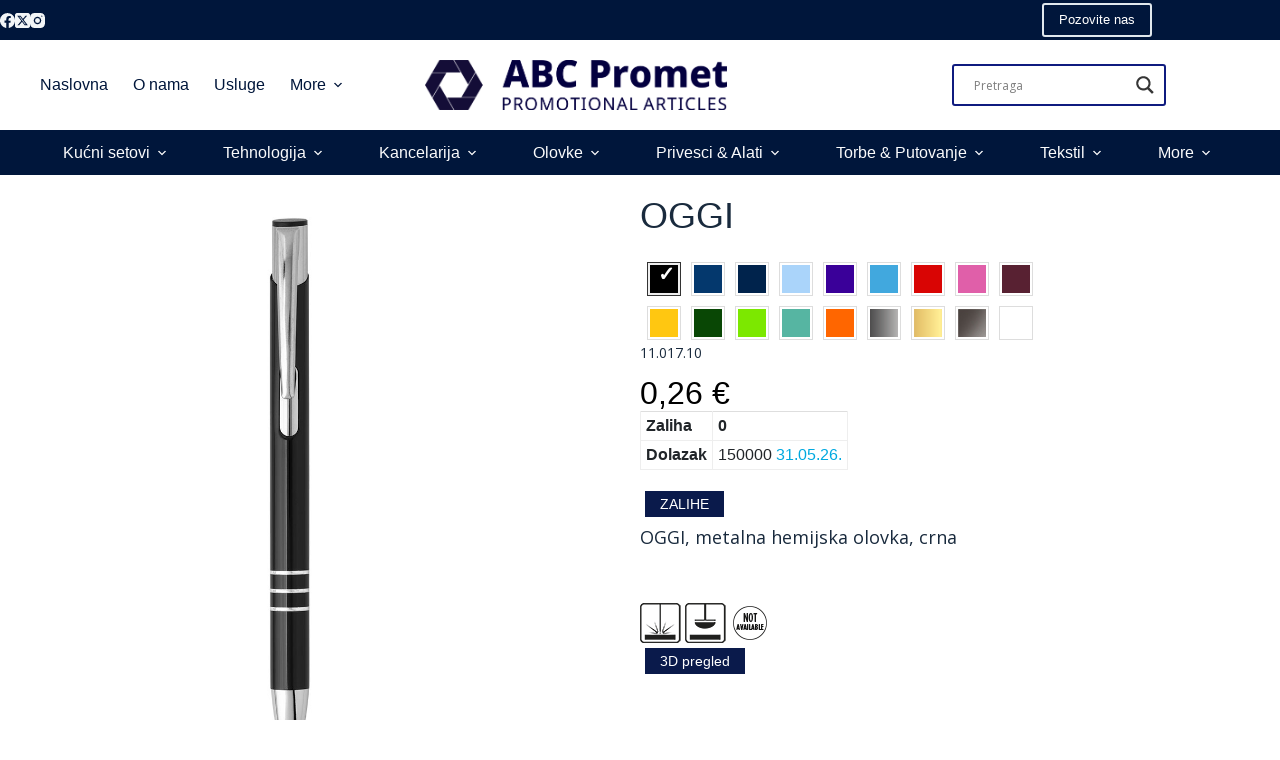

--- FILE ---
content_type: text/html; charset=UTF-8
request_url: https://promoart.rs/model/oggi-metalna-hemijska-olovka-sr/
body_size: 21613
content:
<!doctype html>
<html lang="sr-RS">
<head>
	
	<meta charset="UTF-8">
	<meta name="viewport" content="width=device-width, initial-scale=1, maximum-scale=5, viewport-fit=cover">
	<link rel="profile" href="https://gmpg.org/xfn/11">

	<title>OGGI &#8211; ABC Promet</title>
<meta name='robots' content='max-image-preview:large' />
	<style>img:is([sizes="auto" i], [sizes^="auto," i]) { contain-intrinsic-size: 3000px 1500px }</style>
	<link rel='dns-prefetch' href='//cdn.jsdelivr.net' />
<link rel="alternate" type="application/rss+xml" title="ABC Promet &raquo; dovod" href="https://promoart.rs/feed/" />
<link rel="alternate" type="application/rss+xml" title="ABC Promet &raquo; dovod komentara" href="https://promoart.rs/comments/feed/" />
<link rel='stylesheet' id='blocksy-dynamic-global-css' href='https://promoart.rs/wp-content/uploads/blocksy/css/global.css?ver=76346' media='all' />
<link rel='stylesheet' id='wp-block-library-css' href='https://promoart.rs/wp-includes/css/dist/block-library/style.min.css?ver=6.8.3' media='all' />
<link rel='stylesheet' id='eedee-gutenslider-init-css' href='https://promoart.rs/wp-content/plugins/gutenslider/build/gutenslider-init.css?ver=1724915782' media='all' />
<link rel='stylesheet' id='dg2_blocks-cgb-style-css-css' href='https://promoart.rs/wp-content/plugins/dg2-blocks/dist/blocks.style.build.css' media='all' />
<style id='global-styles-inline-css'>
:root{--wp--preset--aspect-ratio--square: 1;--wp--preset--aspect-ratio--4-3: 4/3;--wp--preset--aspect-ratio--3-4: 3/4;--wp--preset--aspect-ratio--3-2: 3/2;--wp--preset--aspect-ratio--2-3: 2/3;--wp--preset--aspect-ratio--16-9: 16/9;--wp--preset--aspect-ratio--9-16: 9/16;--wp--preset--color--black: #000000;--wp--preset--color--cyan-bluish-gray: #abb8c3;--wp--preset--color--white: #ffffff;--wp--preset--color--pale-pink: #f78da7;--wp--preset--color--vivid-red: #cf2e2e;--wp--preset--color--luminous-vivid-orange: #ff6900;--wp--preset--color--luminous-vivid-amber: #fcb900;--wp--preset--color--light-green-cyan: #7bdcb5;--wp--preset--color--vivid-green-cyan: #00d084;--wp--preset--color--pale-cyan-blue: #8ed1fc;--wp--preset--color--vivid-cyan-blue: #0693e3;--wp--preset--color--vivid-purple: #9b51e0;--wp--preset--color--palette-color-1: var(--theme-palette-color-1, #00163b);--wp--preset--color--palette-color-2: var(--theme-palette-color-2, #032a7f);--wp--preset--color--palette-color-3: var(--theme-palette-color-3, #3A4F66);--wp--preset--color--palette-color-4: var(--theme-palette-color-4, #192a3d);--wp--preset--color--palette-color-5: var(--theme-palette-color-5, #e1e8ed);--wp--preset--color--palette-color-6: var(--theme-palette-color-6, #f2f5f7);--wp--preset--color--palette-color-7: var(--theme-palette-color-7, #FAFBFC);--wp--preset--color--palette-color-8: var(--theme-palette-color-8, #ffffff);--wp--preset--gradient--vivid-cyan-blue-to-vivid-purple: linear-gradient(135deg,rgba(6,147,227,1) 0%,rgb(155,81,224) 100%);--wp--preset--gradient--light-green-cyan-to-vivid-green-cyan: linear-gradient(135deg,rgb(122,220,180) 0%,rgb(0,208,130) 100%);--wp--preset--gradient--luminous-vivid-amber-to-luminous-vivid-orange: linear-gradient(135deg,rgba(252,185,0,1) 0%,rgba(255,105,0,1) 100%);--wp--preset--gradient--luminous-vivid-orange-to-vivid-red: linear-gradient(135deg,rgba(255,105,0,1) 0%,rgb(207,46,46) 100%);--wp--preset--gradient--very-light-gray-to-cyan-bluish-gray: linear-gradient(135deg,rgb(238,238,238) 0%,rgb(169,184,195) 100%);--wp--preset--gradient--cool-to-warm-spectrum: linear-gradient(135deg,rgb(74,234,220) 0%,rgb(151,120,209) 20%,rgb(207,42,186) 40%,rgb(238,44,130) 60%,rgb(251,105,98) 80%,rgb(254,248,76) 100%);--wp--preset--gradient--blush-light-purple: linear-gradient(135deg,rgb(255,206,236) 0%,rgb(152,150,240) 100%);--wp--preset--gradient--blush-bordeaux: linear-gradient(135deg,rgb(254,205,165) 0%,rgb(254,45,45) 50%,rgb(107,0,62) 100%);--wp--preset--gradient--luminous-dusk: linear-gradient(135deg,rgb(255,203,112) 0%,rgb(199,81,192) 50%,rgb(65,88,208) 100%);--wp--preset--gradient--pale-ocean: linear-gradient(135deg,rgb(255,245,203) 0%,rgb(182,227,212) 50%,rgb(51,167,181) 100%);--wp--preset--gradient--electric-grass: linear-gradient(135deg,rgb(202,248,128) 0%,rgb(113,206,126) 100%);--wp--preset--gradient--midnight: linear-gradient(135deg,rgb(2,3,129) 0%,rgb(40,116,252) 100%);--wp--preset--gradient--juicy-peach: linear-gradient(to right, #ffecd2 0%, #fcb69f 100%);--wp--preset--gradient--young-passion: linear-gradient(to right, #ff8177 0%, #ff867a 0%, #ff8c7f 21%, #f99185 52%, #cf556c 78%, #b12a5b 100%);--wp--preset--gradient--true-sunset: linear-gradient(to right, #fa709a 0%, #fee140 100%);--wp--preset--gradient--morpheus-den: linear-gradient(to top, #30cfd0 0%, #330867 100%);--wp--preset--gradient--plum-plate: linear-gradient(135deg, #667eea 0%, #764ba2 100%);--wp--preset--gradient--aqua-splash: linear-gradient(15deg, #13547a 0%, #80d0c7 100%);--wp--preset--gradient--love-kiss: linear-gradient(to top, #ff0844 0%, #ffb199 100%);--wp--preset--gradient--new-retrowave: linear-gradient(to top, #3b41c5 0%, #a981bb 49%, #ffc8a9 100%);--wp--preset--gradient--plum-bath: linear-gradient(to top, #cc208e 0%, #6713d2 100%);--wp--preset--gradient--high-flight: linear-gradient(to right, #0acffe 0%, #495aff 100%);--wp--preset--gradient--teen-party: linear-gradient(-225deg, #FF057C 0%, #8D0B93 50%, #321575 100%);--wp--preset--gradient--fabled-sunset: linear-gradient(-225deg, #231557 0%, #44107A 29%, #FF1361 67%, #FFF800 100%);--wp--preset--gradient--arielle-smile: radial-gradient(circle 248px at center, #16d9e3 0%, #30c7ec 47%, #46aef7 100%);--wp--preset--gradient--itmeo-branding: linear-gradient(180deg, #2af598 0%, #009efd 100%);--wp--preset--gradient--deep-blue: linear-gradient(to right, #6a11cb 0%, #2575fc 100%);--wp--preset--gradient--strong-bliss: linear-gradient(to right, #f78ca0 0%, #f9748f 19%, #fd868c 60%, #fe9a8b 100%);--wp--preset--gradient--sweet-period: linear-gradient(to top, #3f51b1 0%, #5a55ae 13%, #7b5fac 25%, #8f6aae 38%, #a86aa4 50%, #cc6b8e 62%, #f18271 75%, #f3a469 87%, #f7c978 100%);--wp--preset--gradient--purple-division: linear-gradient(to top, #7028e4 0%, #e5b2ca 100%);--wp--preset--gradient--cold-evening: linear-gradient(to top, #0c3483 0%, #a2b6df 100%, #6b8cce 100%, #a2b6df 100%);--wp--preset--gradient--mountain-rock: linear-gradient(to right, #868f96 0%, #596164 100%);--wp--preset--gradient--desert-hump: linear-gradient(to top, #c79081 0%, #dfa579 100%);--wp--preset--gradient--ethernal-constance: linear-gradient(to top, #09203f 0%, #537895 100%);--wp--preset--gradient--happy-memories: linear-gradient(-60deg, #ff5858 0%, #f09819 100%);--wp--preset--gradient--grown-early: linear-gradient(to top, #0ba360 0%, #3cba92 100%);--wp--preset--gradient--morning-salad: linear-gradient(-225deg, #B7F8DB 0%, #50A7C2 100%);--wp--preset--gradient--night-call: linear-gradient(-225deg, #AC32E4 0%, #7918F2 48%, #4801FF 100%);--wp--preset--gradient--mind-crawl: linear-gradient(-225deg, #473B7B 0%, #3584A7 51%, #30D2BE 100%);--wp--preset--gradient--angel-care: linear-gradient(-225deg, #FFE29F 0%, #FFA99F 48%, #FF719A 100%);--wp--preset--gradient--juicy-cake: linear-gradient(to top, #e14fad 0%, #f9d423 100%);--wp--preset--gradient--rich-metal: linear-gradient(to right, #d7d2cc 0%, #304352 100%);--wp--preset--gradient--mole-hall: linear-gradient(-20deg, #616161 0%, #9bc5c3 100%);--wp--preset--gradient--cloudy-knoxville: linear-gradient(120deg, #fdfbfb 0%, #ebedee 100%);--wp--preset--gradient--soft-grass: linear-gradient(to top, #c1dfc4 0%, #deecdd 100%);--wp--preset--gradient--saint-petersburg: linear-gradient(135deg, #f5f7fa 0%, #c3cfe2 100%);--wp--preset--gradient--everlasting-sky: linear-gradient(135deg, #fdfcfb 0%, #e2d1c3 100%);--wp--preset--gradient--kind-steel: linear-gradient(-20deg, #e9defa 0%, #fbfcdb 100%);--wp--preset--gradient--over-sun: linear-gradient(60deg, #abecd6 0%, #fbed96 100%);--wp--preset--gradient--premium-white: linear-gradient(to top, #d5d4d0 0%, #d5d4d0 1%, #eeeeec 31%, #efeeec 75%, #e9e9e7 100%);--wp--preset--gradient--clean-mirror: linear-gradient(45deg, #93a5cf 0%, #e4efe9 100%);--wp--preset--gradient--wild-apple: linear-gradient(to top, #d299c2 0%, #fef9d7 100%);--wp--preset--gradient--snow-again: linear-gradient(to top, #e6e9f0 0%, #eef1f5 100%);--wp--preset--gradient--confident-cloud: linear-gradient(to top, #dad4ec 0%, #dad4ec 1%, #f3e7e9 100%);--wp--preset--gradient--glass-water: linear-gradient(to top, #dfe9f3 0%, white 100%);--wp--preset--gradient--perfect-white: linear-gradient(-225deg, #E3FDF5 0%, #FFE6FA 100%);--wp--preset--font-size--small: 13px;--wp--preset--font-size--medium: 20px;--wp--preset--font-size--large: clamp(22px, 1.375rem + ((1vw - 3.2px) * 0.625), 30px);--wp--preset--font-size--x-large: clamp(30px, 1.875rem + ((1vw - 3.2px) * 1.563), 50px);--wp--preset--font-size--xx-large: clamp(45px, 2.813rem + ((1vw - 3.2px) * 2.734), 80px);--wp--preset--spacing--20: 0.44rem;--wp--preset--spacing--30: 0.67rem;--wp--preset--spacing--40: 1rem;--wp--preset--spacing--50: 1.5rem;--wp--preset--spacing--60: 2.25rem;--wp--preset--spacing--70: 3.38rem;--wp--preset--spacing--80: 5.06rem;--wp--preset--shadow--natural: 6px 6px 9px rgba(0, 0, 0, 0.2);--wp--preset--shadow--deep: 12px 12px 50px rgba(0, 0, 0, 0.4);--wp--preset--shadow--sharp: 6px 6px 0px rgba(0, 0, 0, 0.2);--wp--preset--shadow--outlined: 6px 6px 0px -3px rgba(255, 255, 255, 1), 6px 6px rgba(0, 0, 0, 1);--wp--preset--shadow--crisp: 6px 6px 0px rgba(0, 0, 0, 1);}:root { --wp--style--global--content-size: var(--theme-block-max-width);--wp--style--global--wide-size: var(--theme-block-wide-max-width); }:where(body) { margin: 0; }.wp-site-blocks > .alignleft { float: left; margin-right: 2em; }.wp-site-blocks > .alignright { float: right; margin-left: 2em; }.wp-site-blocks > .aligncenter { justify-content: center; margin-left: auto; margin-right: auto; }:where(.wp-site-blocks) > * { margin-block-start: var(--theme-content-spacing); margin-block-end: 0; }:where(.wp-site-blocks) > :first-child { margin-block-start: 0; }:where(.wp-site-blocks) > :last-child { margin-block-end: 0; }:root { --wp--style--block-gap: var(--theme-content-spacing); }:root :where(.is-layout-flow) > :first-child{margin-block-start: 0;}:root :where(.is-layout-flow) > :last-child{margin-block-end: 0;}:root :where(.is-layout-flow) > *{margin-block-start: var(--theme-content-spacing);margin-block-end: 0;}:root :where(.is-layout-constrained) > :first-child{margin-block-start: 0;}:root :where(.is-layout-constrained) > :last-child{margin-block-end: 0;}:root :where(.is-layout-constrained) > *{margin-block-start: var(--theme-content-spacing);margin-block-end: 0;}:root :where(.is-layout-flex){gap: var(--theme-content-spacing);}:root :where(.is-layout-grid){gap: var(--theme-content-spacing);}.is-layout-flow > .alignleft{float: left;margin-inline-start: 0;margin-inline-end: 2em;}.is-layout-flow > .alignright{float: right;margin-inline-start: 2em;margin-inline-end: 0;}.is-layout-flow > .aligncenter{margin-left: auto !important;margin-right: auto !important;}.is-layout-constrained > .alignleft{float: left;margin-inline-start: 0;margin-inline-end: 2em;}.is-layout-constrained > .alignright{float: right;margin-inline-start: 2em;margin-inline-end: 0;}.is-layout-constrained > .aligncenter{margin-left: auto !important;margin-right: auto !important;}.is-layout-constrained > :where(:not(.alignleft):not(.alignright):not(.alignfull)){max-width: var(--wp--style--global--content-size);margin-left: auto !important;margin-right: auto !important;}.is-layout-constrained > .alignwide{max-width: var(--wp--style--global--wide-size);}body .is-layout-flex{display: flex;}.is-layout-flex{flex-wrap: wrap;align-items: center;}.is-layout-flex > :is(*, div){margin: 0;}body .is-layout-grid{display: grid;}.is-layout-grid > :is(*, div){margin: 0;}body{padding-top: 0px;padding-right: 0px;padding-bottom: 0px;padding-left: 0px;}.has-black-color{color: var(--wp--preset--color--black) !important;}.has-cyan-bluish-gray-color{color: var(--wp--preset--color--cyan-bluish-gray) !important;}.has-white-color{color: var(--wp--preset--color--white) !important;}.has-pale-pink-color{color: var(--wp--preset--color--pale-pink) !important;}.has-vivid-red-color{color: var(--wp--preset--color--vivid-red) !important;}.has-luminous-vivid-orange-color{color: var(--wp--preset--color--luminous-vivid-orange) !important;}.has-luminous-vivid-amber-color{color: var(--wp--preset--color--luminous-vivid-amber) !important;}.has-light-green-cyan-color{color: var(--wp--preset--color--light-green-cyan) !important;}.has-vivid-green-cyan-color{color: var(--wp--preset--color--vivid-green-cyan) !important;}.has-pale-cyan-blue-color{color: var(--wp--preset--color--pale-cyan-blue) !important;}.has-vivid-cyan-blue-color{color: var(--wp--preset--color--vivid-cyan-blue) !important;}.has-vivid-purple-color{color: var(--wp--preset--color--vivid-purple) !important;}.has-palette-color-1-color{color: var(--wp--preset--color--palette-color-1) !important;}.has-palette-color-2-color{color: var(--wp--preset--color--palette-color-2) !important;}.has-palette-color-3-color{color: var(--wp--preset--color--palette-color-3) !important;}.has-palette-color-4-color{color: var(--wp--preset--color--palette-color-4) !important;}.has-palette-color-5-color{color: var(--wp--preset--color--palette-color-5) !important;}.has-palette-color-6-color{color: var(--wp--preset--color--palette-color-6) !important;}.has-palette-color-7-color{color: var(--wp--preset--color--palette-color-7) !important;}.has-palette-color-8-color{color: var(--wp--preset--color--palette-color-8) !important;}.has-black-background-color{background-color: var(--wp--preset--color--black) !important;}.has-cyan-bluish-gray-background-color{background-color: var(--wp--preset--color--cyan-bluish-gray) !important;}.has-white-background-color{background-color: var(--wp--preset--color--white) !important;}.has-pale-pink-background-color{background-color: var(--wp--preset--color--pale-pink) !important;}.has-vivid-red-background-color{background-color: var(--wp--preset--color--vivid-red) !important;}.has-luminous-vivid-orange-background-color{background-color: var(--wp--preset--color--luminous-vivid-orange) !important;}.has-luminous-vivid-amber-background-color{background-color: var(--wp--preset--color--luminous-vivid-amber) !important;}.has-light-green-cyan-background-color{background-color: var(--wp--preset--color--light-green-cyan) !important;}.has-vivid-green-cyan-background-color{background-color: var(--wp--preset--color--vivid-green-cyan) !important;}.has-pale-cyan-blue-background-color{background-color: var(--wp--preset--color--pale-cyan-blue) !important;}.has-vivid-cyan-blue-background-color{background-color: var(--wp--preset--color--vivid-cyan-blue) !important;}.has-vivid-purple-background-color{background-color: var(--wp--preset--color--vivid-purple) !important;}.has-palette-color-1-background-color{background-color: var(--wp--preset--color--palette-color-1) !important;}.has-palette-color-2-background-color{background-color: var(--wp--preset--color--palette-color-2) !important;}.has-palette-color-3-background-color{background-color: var(--wp--preset--color--palette-color-3) !important;}.has-palette-color-4-background-color{background-color: var(--wp--preset--color--palette-color-4) !important;}.has-palette-color-5-background-color{background-color: var(--wp--preset--color--palette-color-5) !important;}.has-palette-color-6-background-color{background-color: var(--wp--preset--color--palette-color-6) !important;}.has-palette-color-7-background-color{background-color: var(--wp--preset--color--palette-color-7) !important;}.has-palette-color-8-background-color{background-color: var(--wp--preset--color--palette-color-8) !important;}.has-black-border-color{border-color: var(--wp--preset--color--black) !important;}.has-cyan-bluish-gray-border-color{border-color: var(--wp--preset--color--cyan-bluish-gray) !important;}.has-white-border-color{border-color: var(--wp--preset--color--white) !important;}.has-pale-pink-border-color{border-color: var(--wp--preset--color--pale-pink) !important;}.has-vivid-red-border-color{border-color: var(--wp--preset--color--vivid-red) !important;}.has-luminous-vivid-orange-border-color{border-color: var(--wp--preset--color--luminous-vivid-orange) !important;}.has-luminous-vivid-amber-border-color{border-color: var(--wp--preset--color--luminous-vivid-amber) !important;}.has-light-green-cyan-border-color{border-color: var(--wp--preset--color--light-green-cyan) !important;}.has-vivid-green-cyan-border-color{border-color: var(--wp--preset--color--vivid-green-cyan) !important;}.has-pale-cyan-blue-border-color{border-color: var(--wp--preset--color--pale-cyan-blue) !important;}.has-vivid-cyan-blue-border-color{border-color: var(--wp--preset--color--vivid-cyan-blue) !important;}.has-vivid-purple-border-color{border-color: var(--wp--preset--color--vivid-purple) !important;}.has-palette-color-1-border-color{border-color: var(--wp--preset--color--palette-color-1) !important;}.has-palette-color-2-border-color{border-color: var(--wp--preset--color--palette-color-2) !important;}.has-palette-color-3-border-color{border-color: var(--wp--preset--color--palette-color-3) !important;}.has-palette-color-4-border-color{border-color: var(--wp--preset--color--palette-color-4) !important;}.has-palette-color-5-border-color{border-color: var(--wp--preset--color--palette-color-5) !important;}.has-palette-color-6-border-color{border-color: var(--wp--preset--color--palette-color-6) !important;}.has-palette-color-7-border-color{border-color: var(--wp--preset--color--palette-color-7) !important;}.has-palette-color-8-border-color{border-color: var(--wp--preset--color--palette-color-8) !important;}.has-vivid-cyan-blue-to-vivid-purple-gradient-background{background: var(--wp--preset--gradient--vivid-cyan-blue-to-vivid-purple) !important;}.has-light-green-cyan-to-vivid-green-cyan-gradient-background{background: var(--wp--preset--gradient--light-green-cyan-to-vivid-green-cyan) !important;}.has-luminous-vivid-amber-to-luminous-vivid-orange-gradient-background{background: var(--wp--preset--gradient--luminous-vivid-amber-to-luminous-vivid-orange) !important;}.has-luminous-vivid-orange-to-vivid-red-gradient-background{background: var(--wp--preset--gradient--luminous-vivid-orange-to-vivid-red) !important;}.has-very-light-gray-to-cyan-bluish-gray-gradient-background{background: var(--wp--preset--gradient--very-light-gray-to-cyan-bluish-gray) !important;}.has-cool-to-warm-spectrum-gradient-background{background: var(--wp--preset--gradient--cool-to-warm-spectrum) !important;}.has-blush-light-purple-gradient-background{background: var(--wp--preset--gradient--blush-light-purple) !important;}.has-blush-bordeaux-gradient-background{background: var(--wp--preset--gradient--blush-bordeaux) !important;}.has-luminous-dusk-gradient-background{background: var(--wp--preset--gradient--luminous-dusk) !important;}.has-pale-ocean-gradient-background{background: var(--wp--preset--gradient--pale-ocean) !important;}.has-electric-grass-gradient-background{background: var(--wp--preset--gradient--electric-grass) !important;}.has-midnight-gradient-background{background: var(--wp--preset--gradient--midnight) !important;}.has-juicy-peach-gradient-background{background: var(--wp--preset--gradient--juicy-peach) !important;}.has-young-passion-gradient-background{background: var(--wp--preset--gradient--young-passion) !important;}.has-true-sunset-gradient-background{background: var(--wp--preset--gradient--true-sunset) !important;}.has-morpheus-den-gradient-background{background: var(--wp--preset--gradient--morpheus-den) !important;}.has-plum-plate-gradient-background{background: var(--wp--preset--gradient--plum-plate) !important;}.has-aqua-splash-gradient-background{background: var(--wp--preset--gradient--aqua-splash) !important;}.has-love-kiss-gradient-background{background: var(--wp--preset--gradient--love-kiss) !important;}.has-new-retrowave-gradient-background{background: var(--wp--preset--gradient--new-retrowave) !important;}.has-plum-bath-gradient-background{background: var(--wp--preset--gradient--plum-bath) !important;}.has-high-flight-gradient-background{background: var(--wp--preset--gradient--high-flight) !important;}.has-teen-party-gradient-background{background: var(--wp--preset--gradient--teen-party) !important;}.has-fabled-sunset-gradient-background{background: var(--wp--preset--gradient--fabled-sunset) !important;}.has-arielle-smile-gradient-background{background: var(--wp--preset--gradient--arielle-smile) !important;}.has-itmeo-branding-gradient-background{background: var(--wp--preset--gradient--itmeo-branding) !important;}.has-deep-blue-gradient-background{background: var(--wp--preset--gradient--deep-blue) !important;}.has-strong-bliss-gradient-background{background: var(--wp--preset--gradient--strong-bliss) !important;}.has-sweet-period-gradient-background{background: var(--wp--preset--gradient--sweet-period) !important;}.has-purple-division-gradient-background{background: var(--wp--preset--gradient--purple-division) !important;}.has-cold-evening-gradient-background{background: var(--wp--preset--gradient--cold-evening) !important;}.has-mountain-rock-gradient-background{background: var(--wp--preset--gradient--mountain-rock) !important;}.has-desert-hump-gradient-background{background: var(--wp--preset--gradient--desert-hump) !important;}.has-ethernal-constance-gradient-background{background: var(--wp--preset--gradient--ethernal-constance) !important;}.has-happy-memories-gradient-background{background: var(--wp--preset--gradient--happy-memories) !important;}.has-grown-early-gradient-background{background: var(--wp--preset--gradient--grown-early) !important;}.has-morning-salad-gradient-background{background: var(--wp--preset--gradient--morning-salad) !important;}.has-night-call-gradient-background{background: var(--wp--preset--gradient--night-call) !important;}.has-mind-crawl-gradient-background{background: var(--wp--preset--gradient--mind-crawl) !important;}.has-angel-care-gradient-background{background: var(--wp--preset--gradient--angel-care) !important;}.has-juicy-cake-gradient-background{background: var(--wp--preset--gradient--juicy-cake) !important;}.has-rich-metal-gradient-background{background: var(--wp--preset--gradient--rich-metal) !important;}.has-mole-hall-gradient-background{background: var(--wp--preset--gradient--mole-hall) !important;}.has-cloudy-knoxville-gradient-background{background: var(--wp--preset--gradient--cloudy-knoxville) !important;}.has-soft-grass-gradient-background{background: var(--wp--preset--gradient--soft-grass) !important;}.has-saint-petersburg-gradient-background{background: var(--wp--preset--gradient--saint-petersburg) !important;}.has-everlasting-sky-gradient-background{background: var(--wp--preset--gradient--everlasting-sky) !important;}.has-kind-steel-gradient-background{background: var(--wp--preset--gradient--kind-steel) !important;}.has-over-sun-gradient-background{background: var(--wp--preset--gradient--over-sun) !important;}.has-premium-white-gradient-background{background: var(--wp--preset--gradient--premium-white) !important;}.has-clean-mirror-gradient-background{background: var(--wp--preset--gradient--clean-mirror) !important;}.has-wild-apple-gradient-background{background: var(--wp--preset--gradient--wild-apple) !important;}.has-snow-again-gradient-background{background: var(--wp--preset--gradient--snow-again) !important;}.has-confident-cloud-gradient-background{background: var(--wp--preset--gradient--confident-cloud) !important;}.has-glass-water-gradient-background{background: var(--wp--preset--gradient--glass-water) !important;}.has-perfect-white-gradient-background{background: var(--wp--preset--gradient--perfect-white) !important;}.has-small-font-size{font-size: var(--wp--preset--font-size--small) !important;}.has-medium-font-size{font-size: var(--wp--preset--font-size--medium) !important;}.has-large-font-size{font-size: var(--wp--preset--font-size--large) !important;}.has-x-large-font-size{font-size: var(--wp--preset--font-size--x-large) !important;}.has-xx-large-font-size{font-size: var(--wp--preset--font-size--xx-large) !important;}
:root :where(.wp-block-pullquote){font-size: clamp(0.984em, 0.984rem + ((1vw - 0.2em) * 0.645), 1.5em);line-height: 1.6;}
</style>
<link rel='stylesheet' id='shortcodes-css' href='https://promoart.rs/wp-content/plugins/dg2_new/front/shortcodes/scstyles.css?ver=1.0.0' media='all' />
<link rel='stylesheet' id='owl-css' href='https://promoart.rs/wp-content/plugins/dg2_new/front/assets/css/owl.css?ver=2.3.0' media='all' />
<link rel='stylesheet' id='bootstrap-css' href='https://cdn.jsdelivr.net/npm/bootstrap@4.6.0/dist/css/bootstrap.min.css?ver=4.6.0' media='all' />
<link rel='stylesheet' id='stil_css-css' href='https://promoart.rs/wp-content/plugins/dg2_new/front/assets/css/dg2-main-front.css?ver=6.8.3' media='all' />
<link rel='stylesheet' id='splide_css-css' href='https://cdn.jsdelivr.net/npm/@splidejs/splide@latest/dist/css/splide.min.css?ver=6.8.3' media='all' />
<link rel='stylesheet' id='parent-style-css' href='https://promoart.rs/wp-content/themes/blocksy/style.css?ver=6.8.3' media='all' />
<link rel='stylesheet' id='theme-style-css' href='https://promoart.rs/wp-content/themes/blocksy-child/style.css?ver=6.8.3' media='all' />
<link rel='stylesheet' id='ct-main-styles-css' href='https://promoart.rs/wp-content/themes/blocksy/static/bundle/main.min.css?ver=2.1.10' media='all' />
<link rel='stylesheet' id='ct-page-title-styles-css' href='https://promoart.rs/wp-content/themes/blocksy/static/bundle/page-title.min.css?ver=2.1.10' media='all' />
<link rel='stylesheet' id='wpdreams-asl-basic-css' href='https://promoart.rs/wp-content/plugins/ajax-search-lite/css/style.basic.css?ver=4.13.2' media='all' />
<style id='wpdreams-asl-basic-inline-css'>

					div[id*='ajaxsearchlitesettings'].searchsettings .asl_option_inner label {
						font-size: 0px !important;
						color: rgba(0, 0, 0, 0);
					}
					div[id*='ajaxsearchlitesettings'].searchsettings .asl_option_inner label:after {
						font-size: 11px !important;
						position: absolute;
						top: 0;
						left: 0;
						z-index: 1;
					}
					.asl_w_container {
						width: 100%;
						margin: 0px 0px 0px 0px;
						min-width: 200px;
					}
					div[id*='ajaxsearchlite'].asl_m {
						width: 100%;
					}
					div[id*='ajaxsearchliteres'].wpdreams_asl_results div.resdrg span.highlighted {
						font-weight: bold;
						color: rgba(217, 49, 43, 1);
						background-color: rgba(238, 238, 238, 1);
					}
					div[id*='ajaxsearchliteres'].wpdreams_asl_results .results img.asl_image {
						width: 70px;
						height: 70px;
						object-fit: cover;
					}
					div[id*='ajaxsearchlite'].asl_r .results {
						max-height: none;
					}
					div[id*='ajaxsearchlite'].asl_r {
						position: absolute;
					}
				
						div.asl_m.asl_w {
							border:2px solid rgb(15, 27, 127) !important;border-radius:3px 3px 3px 3px !important;
							box-shadow: none !important;
						}
						div.asl_m.asl_w .probox {border: none !important;}
					
						div.asl_r.asl_w.vertical .results .item::after {
							display: block;
							position: absolute;
							bottom: 0;
							content: '';
							height: 1px;
							width: 100%;
							background: #D8D8D8;
						}
						div.asl_r.asl_w.vertical .results .item.asl_last_item::after {
							display: none;
						}
					
</style>
<link rel='stylesheet' id='wpdreams-asl-instance-css' href='https://promoart.rs/wp-content/plugins/ajax-search-lite/css/style-underline.css?ver=4.13.2' media='all' />
<script src="https://promoart.rs/wp-includes/js/jquery/jquery.min.js?ver=3.7.1" id="jquery-core-js"></script>
<script src="https://promoart.rs/wp-includes/js/jquery/jquery-migrate.min.js?ver=3.4.1" id="jquery-migrate-js"></script>
<link rel="https://api.w.org/" href="https://promoart.rs/wp-json/" /><link rel="alternate" title="JSON" type="application/json" href="https://promoart.rs/wp-json/wp/v2/dg2_model/119" /><link rel="EditURI" type="application/rsd+xml" title="RSD" href="https://promoart.rs/xmlrpc.php?rsd" />
<meta name="generator" content="WordPress 6.8.3" />
<link rel="canonical" href="https://promoart.rs/model/oggi-metalna-hemijska-olovka-sr/" />
<link rel='shortlink' href='https://promoart.rs/?p=119' />
<link rel="alternate" title="oEmbed (JSON)" type="application/json+oembed" href="https://promoart.rs/wp-json/oembed/1.0/embed?url=https%3A%2F%2Fpromoart.rs%2Fmodel%2Foggi-metalna-hemijska-olovka-sr%2F" />
<link rel="alternate" title="oEmbed (XML)" type="text/xml+oembed" href="https://promoart.rs/wp-json/oembed/1.0/embed?url=https%3A%2F%2Fpromoart.rs%2Fmodel%2Foggi-metalna-hemijska-olovka-sr%2F&#038;format=xml" />
<noscript><link rel='stylesheet' href='https://promoart.rs/wp-content/themes/blocksy/static/bundle/no-scripts.min.css' type='text/css'></noscript>
				<link rel="preconnect" href="https://fonts.gstatic.com" crossorigin />
				<link rel="preload" as="style" href="//fonts.googleapis.com/css?family=Open+Sans&display=swap" />
								<link rel="stylesheet" href="//fonts.googleapis.com/css?family=Open+Sans&display=swap" media="all" />
				<style>.recentcomments a{display:inline !important;padding:0 !important;margin:0 !important;}</style>	</head>


<body class="wp-singular dg2_model-template-default single single-dg2_model postid-119 wp-custom-logo wp-embed-responsive wp-theme-blocksy wp-child-theme-blocksy-child supports-webp" data-link="type-2" data-prefix="dg2_model_single" data-header="type-1" data-footer="type-1" itemscope="itemscope" itemtype="https://schema.org/Blog">

<a class="skip-link screen-reader-text" href="#main">Skip to content</a><div class="ct-drawer-canvas" data-location="start">
		<div id="search-modal" class="ct-panel" data-behaviour="modal" role="dialog" aria-label="Search modal" inert>
			<div class="ct-panel-actions">
				<button class="ct-toggle-close" data-type="type-1" aria-label="Close search modal">
					<svg class="ct-icon" width="12" height="12" viewBox="0 0 15 15"><path d="M1 15a1 1 0 01-.71-.29 1 1 0 010-1.41l5.8-5.8-5.8-5.8A1 1 0 011.7.29l5.8 5.8 5.8-5.8a1 1 0 011.41 1.41l-5.8 5.8 5.8 5.8a1 1 0 01-1.41 1.41l-5.8-5.8-5.8 5.8A1 1 0 011 15z"/></svg>				</button>
			</div>

			<div class="ct-panel-content">
				<div class="asl_w_container asl_w_container_2" data-id="2" data-instance="1">
	<div id='ajaxsearchlite2'
		data-id="2"
		data-instance="1"
		class="asl_w asl_m asl_m_2 asl_m_2_1">
		<div class="probox">

	
	<div class='prosettings' style='display:none;' data-opened=0>
				<div class='innericon'>
			<svg version="1.1" xmlns="http://www.w3.org/2000/svg" xmlns:xlink="http://www.w3.org/1999/xlink" x="0px" y="0px" width="22" height="22" viewBox="0 0 512 512" enable-background="new 0 0 512 512" xml:space="preserve">
					<polygon transform = "rotate(90 256 256)" points="142.332,104.886 197.48,50 402.5,256 197.48,462 142.332,407.113 292.727,256 "/>
				</svg>
		</div>
	</div>

	
	
	<div class='proinput'>
		<form role="search" action='#' autocomplete="off"
				aria-label="Search form">
			<input aria-label="Search input"
					type='search' class='orig'
					tabindex="0"
					name='phrase'
					placeholder='Pretraga'
					value=''
					autocomplete="off"/>
			<input aria-label="Search autocomplete"
					type='text'
					class='autocomplete'
					tabindex="-1"
					name='phrase'
					value=''
					autocomplete="off" disabled/>
			<input type='submit' value="Start search" style='width:0; height: 0; visibility: hidden;'>
		</form>
	</div>

	
	
	<button class='promagnifier' tabindex="0" aria-label="Search magnifier">
				<span class='innericon' style="display:block;">
			<svg version="1.1" xmlns="http://www.w3.org/2000/svg" xmlns:xlink="http://www.w3.org/1999/xlink" x="0px" y="0px" width="22" height="22" viewBox="0 0 512 512" enable-background="new 0 0 512 512" xml:space="preserve">
					<path d="M460.355,421.59L353.844,315.078c20.041-27.553,31.885-61.437,31.885-98.037
						C385.729,124.934,310.793,50,218.686,50C126.58,50,51.645,124.934,51.645,217.041c0,92.106,74.936,167.041,167.041,167.041
						c34.912,0,67.352-10.773,94.184-29.158L419.945,462L460.355,421.59z M100.631,217.041c0-65.096,52.959-118.056,118.055-118.056
						c65.098,0,118.057,52.959,118.057,118.056c0,65.096-52.959,118.056-118.057,118.056C153.59,335.097,100.631,282.137,100.631,217.041
						z"/>
				</svg>
		</span>
	</button>

	
	
	<div class='proloading'>

		<div class="asl_loader"><div class="asl_loader-inner asl_simple-circle"></div></div>

			</div>

			<div class='proclose'>
			<svg version="1.1" xmlns="http://www.w3.org/2000/svg" xmlns:xlink="http://www.w3.org/1999/xlink" x="0px"
				y="0px"
				width="12" height="12" viewBox="0 0 512 512" enable-background="new 0 0 512 512"
				xml:space="preserve">
				<polygon points="438.393,374.595 319.757,255.977 438.378,137.348 374.595,73.607 255.995,192.225 137.375,73.622 73.607,137.352 192.246,255.983 73.622,374.625 137.352,438.393 256.002,319.734 374.652,438.378 "/>
			</svg>
		</div>
	
	
</div>	</div>
	<div class='asl_data_container' style="display:none !important;">
		<div class="asl_init_data wpdreams_asl_data_ct"
	style="display:none !important;"
	id="asl_init_id_2"
	data-asl-id="2"
	data-asl-instance="1"
	data-settings="{&quot;homeurl&quot;:&quot;https:\/\/promoart.rs\/&quot;,&quot;resultstype&quot;:&quot;vertical&quot;,&quot;resultsposition&quot;:&quot;hover&quot;,&quot;itemscount&quot;:4,&quot;charcount&quot;:0,&quot;highlight&quot;:&quot;0&quot;,&quot;highlightwholewords&quot;:1,&quot;singleHighlight&quot;:0,&quot;scrollToResults&quot;:{&quot;enabled&quot;:0,&quot;offset&quot;:0},&quot;resultareaclickable&quot;:1,&quot;autocomplete&quot;:{&quot;enabled&quot;:&quot;0&quot;,&quot;lang&quot;:&quot;en&quot;,&quot;trigger_charcount&quot;:0},&quot;mobile&quot;:{&quot;menu_selector&quot;:&quot;#menu-toggle&quot;},&quot;trigger&quot;:{&quot;click&quot;:&quot;results_page&quot;,&quot;click_location&quot;:&quot;same&quot;,&quot;update_href&quot;:false,&quot;return&quot;:&quot;results_page&quot;,&quot;return_location&quot;:&quot;same&quot;,&quot;facet&quot;:true,&quot;type&quot;:true,&quot;redirect_url&quot;:&quot;?s={phrase}&quot;,&quot;delay&quot;:300},&quot;animations&quot;:{&quot;pc&quot;:{&quot;settings&quot;:{&quot;anim&quot;:&quot;fadedrop&quot;,&quot;dur&quot;:300},&quot;results&quot;:{&quot;anim&quot;:&quot;fadedrop&quot;,&quot;dur&quot;:300},&quot;items&quot;:&quot;voidanim&quot;},&quot;mob&quot;:{&quot;settings&quot;:{&quot;anim&quot;:&quot;fadedrop&quot;,&quot;dur&quot;:300},&quot;results&quot;:{&quot;anim&quot;:&quot;fadedrop&quot;,&quot;dur&quot;:300},&quot;items&quot;:&quot;voidanim&quot;}},&quot;autop&quot;:{&quot;state&quot;:true,&quot;phrase&quot;:&quot;&quot;,&quot;count&quot;:&quot;1&quot;},&quot;resPage&quot;:{&quot;useAjax&quot;:false,&quot;selector&quot;:&quot;#main&quot;,&quot;trigger_type&quot;:true,&quot;trigger_facet&quot;:true,&quot;trigger_magnifier&quot;:false,&quot;trigger_return&quot;:false},&quot;resultsSnapTo&quot;:&quot;left&quot;,&quot;results&quot;:{&quot;width&quot;:&quot;auto&quot;,&quot;width_tablet&quot;:&quot;auto&quot;,&quot;width_phone&quot;:&quot;auto&quot;},&quot;settingsimagepos&quot;:&quot;right&quot;,&quot;closeOnDocClick&quot;:&quot;1&quot;,&quot;overridewpdefault&quot;:false,&quot;override_method&quot;:&quot;get&quot;}"></div>
	</div>

	<div id='ajaxsearchliteres2'
	class='vertical wpdreams_asl_results asl_w asl_r asl_r_2 asl_r_2_1'>

	
	<div class="results">

		
		<div class="resdrg">
		</div>

		
	</div>

	
	
</div>

	<div id='__original__ajaxsearchlitesettings2'
		data-id="2"
		class="searchsettings wpdreams_asl_settings asl_w asl_s asl_s_2">
		<form name='options'
		aria-label="Search settings form"
		autocomplete = 'off'>

	
	
	<input type="hidden" name="filters_changed" style="display:none;" value="0">
	<input type="hidden" name="filters_initial" style="display:none;" value="1">

	<div class="asl_option_inner hiddend">
		<input type='hidden' name='qtranslate_lang' id='qtranslate_lang'
				value='0'/>
	</div>

	
	
	<fieldset class="asl_sett_scroll">
		<legend style="display: none;">Generic selectors</legend>
		<div class="asl_option" tabindex="0">
			<div class="asl_option_inner">
				<input type="checkbox" value="exact"
						aria-label="Exact matches only"
						name="asl_gen[]" />
				<div class="asl_option_checkbox"></div>
			</div>
			<div class="asl_option_label">
				Exact matches only			</div>
		</div>
		<div class="asl_option" tabindex="0">
			<div class="asl_option_inner">
				<input type="checkbox" value="title"
						aria-label="Search in title"
						name="asl_gen[]"  checked="checked"/>
				<div class="asl_option_checkbox"></div>
			</div>
			<div class="asl_option_label">
				Search in title			</div>
		</div>
		<div class="asl_option" tabindex="0">
			<div class="asl_option_inner">
				<input type="checkbox" value="content"
						aria-label="Search in content"
						name="asl_gen[]"  checked="checked"/>
				<div class="asl_option_checkbox"></div>
			</div>
			<div class="asl_option_label">
				Search in content			</div>
		</div>
		<div class="asl_option_inner hiddend">
			<input type="checkbox" value="excerpt"
					aria-label="Search in excerpt"
					name="asl_gen[]" />
			<div class="asl_option_checkbox"></div>
		</div>
	</fieldset>
	<fieldset class="asl_sett_scroll">
		<legend style="display: none;">Post Type Selectors</legend>
					<div class="asl_option" tabindex="0">
				<div class="asl_option_inner">
					<input type="checkbox" value="post"
							aria-label="Search in posts"
							name="customset[]" checked="checked"/>
					<div class="asl_option_checkbox"></div>
				</div>
				<div class="asl_option_label">
					Search in posts				</div>
			</div>
						<div class="asl_option" tabindex="0">
				<div class="asl_option_inner">
					<input type="checkbox" value="page"
							aria-label="Search in pages"
							name="customset[]" checked="checked"/>
					<div class="asl_option_checkbox"></div>
				</div>
				<div class="asl_option_label">
					Search in pages				</div>
			</div>
						<div class="asl_option_inner hiddend">
				<input type="checkbox" value="dg2_model"
						aria-label="Hidden option, ignore please"
						name="customset[]" checked="checked"/>
			</div>
						<div class="asl_option_inner hiddend">
				<input type="checkbox" value="dg2_proizvod"
						aria-label="Hidden option, ignore please"
						name="customset[]" checked="checked"/>
			</div>
				</fieldset>
	</form>
	</div>
</div>
			</div>
		</div>

		<div id="offcanvas" class="ct-panel ct-header" data-behaviour="right-side" role="dialog" aria-label="Offcanvas modal" inert=""><div class="ct-panel-inner">
		<div class="ct-panel-actions">
			
			<button class="ct-toggle-close" data-type="type-1" aria-label="Close drawer">
				<svg class="ct-icon" width="12" height="12" viewBox="0 0 15 15"><path d="M1 15a1 1 0 01-.71-.29 1 1 0 010-1.41l5.8-5.8-5.8-5.8A1 1 0 011.7.29l5.8 5.8 5.8-5.8a1 1 0 011.41 1.41l-5.8 5.8 5.8 5.8a1 1 0 01-1.41 1.41l-5.8-5.8-5.8 5.8A1 1 0 011 15z"/></svg>
			</button>
		</div>
		<div class="ct-panel-content" data-device="desktop"><div class="ct-panel-content-inner"></div></div><div class="ct-panel-content" data-device="mobile"><div class="ct-panel-content-inner">
<nav
	class="mobile-menu menu-container has-submenu"
	data-id="mobile-menu" data-interaction="click" data-toggle-type="type-1" data-submenu-dots="yes"	aria-label="MobilniSr">

	<ul id="menu-mobilnisr" class=""><li id="menu-item-5727" class="menu-item menu-item-type-post_type menu-item-object-page menu-item-5727"><a href="https://promoart.rs/o-nama/" class="ct-menu-link">O nama</a></li>
<li id="menu-item-5731" class="menu-item menu-item-type-post_type menu-item-object-page menu-item-5731"><a href="https://promoart.rs/usluge/" class="ct-menu-link">Usluge</a></li>
<li id="menu-item-5732" class="menu-item menu-item-type-post_type menu-item-object-page menu-item-5732"><a href="https://promoart.rs/kontakt/" class="ct-menu-link">Kontakt</a></li>
<li id="menu-item-5730" class="menu-item menu-item-type-post_type menu-item-object-page menu-item-5730"><a href="https://promoart.rs/download/" class="ct-menu-link">Download</a></li>
</li></li></li></li></li></li></li></li></li></li></li></li></li></li></li></li></li></li><li class="menu-item  menu-item-has-children "><span class="ct-sub-menu-parent"><a href="https://promoart.rs/category/kucni-setovi/" class="ct-menu-link">Kućni setovi</a><button class="ct-toggle-dropdown-mobile" aria-label="Expand dropdown menu" ><svg class="ct-icon toggle-icon-1" width="15" height="15" viewBox="0 0 15 15" aria-label="Menu dropdown icon"><path d="M3.9,5.1l3.6,3.6l3.6-3.6l1.4,0.7l-5,5l-5-5L3.9,5.1z"></path></svg></button></span><ul class="sub-menu"><li class="menu-item  menu-item-has-children "><span class="ct-sub-menu-parent"><a href="https://promoart.rs/category/kucni-setovi/solje/" class="ct-menu-link">Šolje</a><button class="ct-toggle-dropdown-mobile" aria-label="Expand dropdown menu" ><svg class="ct-icon toggle-icon-1" width="15" height="15" viewBox="0 0 15 15" aria-label="Menu dropdown icon"><path d="M3.9,5.1l3.6,3.6l3.6-3.6l1.4,0.7l-5,5l-5-5L3.9,5.1z"></path></svg></button></span><ul class="sub-menu"><li class="menu-item" ><a href="https://promoart.rs/category/kucni-setovi/solje/keramicke-solje/" class="ct-menu-link">Keramičke šolje</a></li><li class="menu-item" ><a href="https://promoart.rs/category/kucni-setovi/solje/metalne-solje/" class="ct-menu-link">Metalne šolje</a></li><li class="menu-item" ><a href="https://promoart.rs/category/kucni-setovi/solje/staklene-solje/" class="ct-menu-link">Staklene šolje</a></li></ul><li class="menu-item  menu-item-has-children "><span class="ct-sub-menu-parent"><a href="https://promoart.rs/category/kucni-setovi/boce/" class="ct-menu-link">Boce</a><button class="ct-toggle-dropdown-mobile" aria-label="Expand dropdown menu" ><svg class="ct-icon toggle-icon-1" width="15" height="15" viewBox="0 0 15 15" aria-label="Menu dropdown icon"><path d="M3.9,5.1l3.6,3.6l3.6-3.6l1.4,0.7l-5,5l-5-5L3.9,5.1z"></path></svg></button></span><ul class="sub-menu"><li class="menu-item" ><a href="https://promoart.rs/category/kucni-setovi/boce/metalne-boce/" class="ct-menu-link">Metalne boce</a></li><li class="menu-item" ><a href="https://promoart.rs/category/kucni-setovi/boce/staklene-boce/" class="ct-menu-link">Staklene boce</a></li><li class="menu-item" ><a href="https://promoart.rs/category/kucni-setovi/boce/plasticne-boce/" class="ct-menu-link">Plastične boce</a></li></ul><li class="menu-item" ><a href="https://promoart.rs/category/kucni-setovi/termosi/" class="ct-menu-link">Termosi</a></li><ul class="sub-menu"></ul><li class="menu-item  menu-item-has-children "><span class="ct-sub-menu-parent"><a href="https://promoart.rs/category/kucni-setovi/kuhinjski-pribor/" class="ct-menu-link">Kuhinjski pribor</a><button class="ct-toggle-dropdown-mobile" aria-label="Expand dropdown menu" ><svg class="ct-icon toggle-icon-1" width="15" height="15" viewBox="0 0 15 15" aria-label="Menu dropdown icon"><path d="M3.9,5.1l3.6,3.6l3.6-3.6l1.4,0.7l-5,5l-5-5L3.9,5.1z"></path></svg></button></span><ul class="sub-menu"><li class="menu-item" ><a href="https://promoart.rs/category/kucni-setovi/kuhinjski-pribor/kuhinjski-setovi/" class="ct-menu-link">Kuhinjski setovi</a></li><li class="menu-item" ><a href="https://promoart.rs/category/kucni-setovi/kuhinjski-pribor/posude/" class="ct-menu-link">Posude</a></li><li class="menu-item" ><a href="https://promoart.rs/category/kucni-setovi/kuhinjski-pribor/pepeljare/" class="ct-menu-link">Pepeljare</a></li><li class="menu-item" ><a href="https://promoart.rs/category/kucni-setovi/kuhinjski-pribor/otvaraci-za-flase/" class="ct-menu-link">Otvarači za flaše</a></li><li class="menu-item" ><a href="https://promoart.rs/category/kucni-setovi/kuhinjski-pribor/magneti/" class="ct-menu-link">Magneti</a></li><li class="menu-item" ><a href="https://promoart.rs/category/kucni-setovi/kuhinjski-pribor/podmetaci/" class="ct-menu-link">Podmetači</a></li></ul><li class="menu-item" ><a href="https://promoart.rs/category/kucni-setovi/vinski-setovi/" class="ct-menu-link">Vinski setovi</a></li><ul class="sub-menu"></ul><li class="menu-item" ><a href="https://promoart.rs/category/kucni-setovi/sport-i-zabava/" class="ct-menu-link">Sport i zabava</a></li><ul class="sub-menu"></ul><li class="menu-item" ><a href="https://promoart.rs/category/kucni-setovi/lepota/" class="ct-menu-link">Lepota</a></li><ul class="sub-menu"></ul><li class="menu-item  menu-item-has-children "><span class="ct-sub-menu-parent"><a href="https://promoart.rs/category/kucni-setovi/zdravlje-i-zastita/" class="ct-menu-link">Zdravlje i zaštita</a><button class="ct-toggle-dropdown-mobile" aria-label="Expand dropdown menu" ><svg class="ct-icon toggle-icon-1" width="15" height="15" viewBox="0 0 15 15" aria-label="Menu dropdown icon"><path d="M3.9,5.1l3.6,3.6l3.6-3.6l1.4,0.7l-5,5l-5-5L3.9,5.1z"></path></svg></button></span><ul class="sub-menu"><li class="menu-item" ><a href="https://promoart.rs/category/kucni-setovi/zdravlje-i-zastita/bocice-i-zatvaraci/" class="ct-menu-link">Bočice i zatvarači</a></li></ul><li class="menu-item  menu-item-has-children "><span class="ct-sub-menu-parent"><a href="https://promoart.rs/category/kucni-setovi/upaljaci/" class="ct-menu-link">Upaljači</a><button class="ct-toggle-dropdown-mobile" aria-label="Expand dropdown menu" ><svg class="ct-icon toggle-icon-1" width="15" height="15" viewBox="0 0 15 15" aria-label="Menu dropdown icon"><path d="M3.9,5.1l3.6,3.6l3.6-3.6l1.4,0.7l-5,5l-5-5L3.9,5.1z"></path></svg></button></span><ul class="sub-menu"><li class="menu-item" ><a href="https://promoart.rs/category/kucni-setovi/upaljaci/plasticni-upaljaci/" class="ct-menu-link">Plastični upaljači</a></li><li class="menu-item" ><a href="https://promoart.rs/category/kucni-setovi/upaljaci/metalni-upaljaci/" class="ct-menu-link">Metalni upaljači</a></li><li class="menu-item" ><a href="https://promoart.rs/category/kucni-setovi/upaljaci/oprema-za-cigare/" class="ct-menu-link">Oprema za cigare</a></li></ul></li></ul></li></li></li></li></li></li></li></li></li></li></li></li></li></li></li></li></li></li></li></li></li></li></li></li></li></li></li><li class="menu-item  menu-item-has-children "><span class="ct-sub-menu-parent"><a href="https://promoart.rs/category/tehnologija/" class="ct-menu-link">Tehnologija</a><button class="ct-toggle-dropdown-mobile" aria-label="Expand dropdown menu" ><svg class="ct-icon toggle-icon-1" width="15" height="15" viewBox="0 0 15 15" aria-label="Menu dropdown icon"><path d="M3.9,5.1l3.6,3.6l3.6-3.6l1.4,0.7l-5,5l-5-5L3.9,5.1z"></path></svg></button></span><ul class="sub-menu"><li class="menu-item" ><a href="https://promoart.rs/category/tehnologija/pomocne-baterije/" class="ct-menu-link">Pomoćne baterije</a></li><ul class="sub-menu"></ul><li class="menu-item  menu-item-has-children "><span class="ct-sub-menu-parent"><a href="https://promoart.rs/category/tehnologija/audio-uredjaji/" class="ct-menu-link">Audio uređaji</a><button class="ct-toggle-dropdown-mobile" aria-label="Expand dropdown menu" ><svg class="ct-icon toggle-icon-1" width="15" height="15" viewBox="0 0 15 15" aria-label="Menu dropdown icon"><path d="M3.9,5.1l3.6,3.6l3.6-3.6l1.4,0.7l-5,5l-5-5L3.9,5.1z"></path></svg></button></span><ul class="sub-menu"><li class="menu-item" ><a href="https://promoart.rs/category/tehnologija/audio-uredjaji/zvucnici/" class="ct-menu-link">Zvučnici</a></li><li class="menu-item" ><a href="https://promoart.rs/category/tehnologija/audio-uredjaji/slusalice/" class="ct-menu-link">Slušalice</a></li><li class="menu-item" ><a href="https://promoart.rs/category/tehnologija/audio-uredjaji/slusalice-bubice/" class="ct-menu-link">Slušalice bubice</a></li></ul><li class="menu-item" ><a href="https://promoart.rs/category/tehnologija/auto-oprema-sr/" class="ct-menu-link">Auto oprema</a></li><ul class="sub-menu"></ul><li class="menu-item" ><a href="https://promoart.rs/category/tehnologija/gedzeti/" class="ct-menu-link">Gedžeti</a></li><ul class="sub-menu"></ul><li class="menu-item  menu-item-has-children "><span class="ct-sub-menu-parent"><a href="https://promoart.rs/category/tehnologija/usb/" class="ct-menu-link">USB</a><button class="ct-toggle-dropdown-mobile" aria-label="Expand dropdown menu" ><svg class="ct-icon toggle-icon-1" width="15" height="15" viewBox="0 0 15 15" aria-label="Menu dropdown icon"><path d="M3.9,5.1l3.6,3.6l3.6-3.6l1.4,0.7l-5,5l-5-5L3.9,5.1z"></path></svg></button></span><ul class="sub-menu"><li class="menu-item" ><a href="https://promoart.rs/category/tehnologija/usb/usb-sr/" class="ct-menu-link">USB</a></li><li class="menu-item" ><a href="https://promoart.rs/category/tehnologija/usb/ssd/" class="ct-menu-link">SSD</a></li></ul><li class="menu-item" ><a href="https://promoart.rs/category/tehnologija/bezicni-punjaci/" class="ct-menu-link">Bežični punjači</a></li><ul class="sub-menu"></ul><li class="menu-item" ><a href="https://promoart.rs/category/tehnologija/usb-kablovi/" class="ct-menu-link">USB kablovi</a></li><ul class="sub-menu"></ul><li class="menu-item" ><a href="https://promoart.rs/category/tehnologija/pametni-satovi/" class="ct-menu-link">Pametni satovi</a></li><ul class="sub-menu"></ul><li class="menu-item" ><a href="https://promoart.rs/category/tehnologija/tech-portfolio/" class="ct-menu-link">Tech portfolio</a></li><ul class="sub-menu"></ul><li class="menu-item" ><a href="https://promoart.rs/category/tehnologija/kompjuterska-oprema/" class="ct-menu-link">Kompjuterska oprema</a></li><ul class="sub-menu"></ul></li></ul></li></li></li></li></li></li></li></li></li></li></li></li></li></li></li></li></li></li></li></li></li></li></li><li class="menu-item  menu-item-has-children "><span class="ct-sub-menu-parent"><a href="https://promoart.rs/category/kancelarija/" class="ct-menu-link">Kancelarija</a><button class="ct-toggle-dropdown-mobile" aria-label="Expand dropdown menu" ><svg class="ct-icon toggle-icon-1" width="15" height="15" viewBox="0 0 15 15" aria-label="Menu dropdown icon"><path d="M3.9,5.1l3.6,3.6l3.6-3.6l1.4,0.7l-5,5l-5-5L3.9,5.1z"></path></svg></button></span><ul class="sub-menu"><li class="menu-item  menu-item-has-children "><span class="ct-sub-menu-parent"><a href="https://promoart.rs/category/kancelarija/notesi-i-agende/" class="ct-menu-link">Notesi i agende</a><button class="ct-toggle-dropdown-mobile" aria-label="Expand dropdown menu" ><svg class="ct-icon toggle-icon-1" width="15" height="15" viewBox="0 0 15 15" aria-label="Menu dropdown icon"><path d="M3.9,5.1l3.6,3.6l3.6-3.6l1.4,0.7l-5,5l-5-5L3.9,5.1z"></path></svg></button></span><ul class="sub-menu"><li class="menu-item" ><a href="https://promoart.rs/category/kancelarija/notesi-i-agende/notesi/" class="ct-menu-link">Notesi</a></li><li class="menu-item" ><a href="https://promoart.rs/category/kancelarija/notesi-i-agende/agende/" class="ct-menu-link">Agende</a></li><li class="menu-item" ><a href="https://promoart.rs/category/kancelarija/notesi-i-agende/portfolio/" class="ct-menu-link">Portfolio</a></li></ul><li class="menu-item  menu-item-has-children "><span class="ct-sub-menu-parent"><a href="https://promoart.rs/category/kancelarija/kancelarija-sr/" class="ct-menu-link">Kancelarija</a><button class="ct-toggle-dropdown-mobile" aria-label="Expand dropdown menu" ><svg class="ct-icon toggle-icon-1" width="15" height="15" viewBox="0 0 15 15" aria-label="Menu dropdown icon"><path d="M3.9,5.1l3.6,3.6l3.6-3.6l1.4,0.7l-5,5l-5-5L3.9,5.1z"></path></svg></button></span><ul class="sub-menu"><li class="menu-item" ><a href="https://promoart.rs/category/kancelarija/kancelarija-sr/setovi-za-beleske/" class="ct-menu-link">Setovi za beleške</a></li><li class="menu-item" ><a href="https://promoart.rs/category/kancelarija/kancelarija-sr/vizitari/" class="ct-menu-link">Vizitari</a></li><li class="menu-item" ><a href="https://promoart.rs/category/kancelarija/kancelarija-sr/kancelarijski-pribor/" class="ct-menu-link">Kancelarijski pribor</a></li><li class="menu-item" ><a href="https://promoart.rs/category/kancelarija/kancelarija-sr/skolski-pribor/" class="ct-menu-link">Školski pribor</a></li><li class="menu-item" ><a href="https://promoart.rs/category/kancelarija/kancelarija-sr/drzaci-za-id-kartice/" class="ct-menu-link">Držači za ID kartice</a></li><li class="menu-item" ><a href="https://promoart.rs/category/kancelarija/kancelarija-sr/stone-lampe/" class="ct-menu-link">Stone lampe</a></li></ul><li class="menu-item" ><a href="https://promoart.rs/category/kancelarija/satovi/" class="ct-menu-link">Satovi</a></li><ul class="sub-menu"></ul><li class="menu-item" ><a href="https://promoart.rs/category/kancelarija/promo-pultovi-i-panoi/" class="ct-menu-link">Promo pultovi i panoi</a></li><ul class="sub-menu"></ul><li class="menu-item" ><a href="https://promoart.rs/category/kancelarija/poklon-kutije/" class="ct-menu-link">Poklon kutije</a></li><ul class="sub-menu"></ul></li></ul></li></li></li></li></li></li></li></li></li></li></li></li></li></li></li></li></li></li></li></li></li></li></li></li></li></li></li></li></li></li><li class="menu-item  menu-item-has-children "><span class="ct-sub-menu-parent"><a href="https://promoart.rs/category/olovke/" class="ct-menu-link">Olovke</a><button class="ct-toggle-dropdown-mobile" aria-label="Expand dropdown menu" ><svg class="ct-icon toggle-icon-1" width="15" height="15" viewBox="0 0 15 15" aria-label="Menu dropdown icon"><path d="M3.9,5.1l3.6,3.6l3.6-3.6l1.4,0.7l-5,5l-5-5L3.9,5.1z"></path></svg></button></span><ul class="sub-menu"><li class="menu-item" ><a href="https://promoart.rs/category/olovke/plasticne-olovke/" class="ct-menu-link">Plastične olovke</a></li><ul class="sub-menu"></ul><li class="menu-item" ><a href="https://promoart.rs/category/olovke/metalne-olovke/" class="ct-menu-link">Metalne olovke</a></li><ul class="sub-menu"></ul><li class="menu-item" ><a href="https://promoart.rs/category/olovke/setovi-olovaka/" class="ct-menu-link">Setovi olovaka</a></li><ul class="sub-menu"></ul><li class="menu-item" ><a href="https://promoart.rs/category/olovke/drvene-olovke/" class="ct-menu-link">Drvene olovke</a></li><ul class="sub-menu"></ul></li></ul></li></li></li></li></li></li></li></li></li><li class="menu-item  menu-item-has-children "><span class="ct-sub-menu-parent"><a href="https://promoart.rs/category/privesci-alati/" class="ct-menu-link">Privesci &amp; Alati</a><button class="ct-toggle-dropdown-mobile" aria-label="Expand dropdown menu" ><svg class="ct-icon toggle-icon-1" width="15" height="15" viewBox="0 0 15 15" aria-label="Menu dropdown icon"><path d="M3.9,5.1l3.6,3.6l3.6-3.6l1.4,0.7l-5,5l-5-5L3.9,5.1z"></path></svg></button></span><ul class="sub-menu"><li class="menu-item  menu-item-has-children "><span class="ct-sub-menu-parent"><a href="https://promoart.rs/category/privesci-alati/privesci/" class="ct-menu-link">Privesci</a><button class="ct-toggle-dropdown-mobile" aria-label="Expand dropdown menu" ><svg class="ct-icon toggle-icon-1" width="15" height="15" viewBox="0 0 15 15" aria-label="Menu dropdown icon"><path d="M3.9,5.1l3.6,3.6l3.6-3.6l1.4,0.7l-5,5l-5-5L3.9,5.1z"></path></svg></button></span><ul class="sub-menu"><li class="menu-item" ><a href="https://promoart.rs/category/privesci-alati/privesci/metalni-privesci/" class="ct-menu-link">Metalni privesci</a></li><li class="menu-item" ><a href="https://promoart.rs/category/privesci-alati/privesci/plasticni-privesci/" class="ct-menu-link">Plastični privesci</a></li><li class="menu-item" ><a href="https://promoart.rs/category/privesci-alati/privesci/drveni-privesci/" class="ct-menu-link">Drveni privesci</a></li><li class="menu-item" ><a href="https://promoart.rs/category/privesci-alati/privesci/ostali-privesci/" class="ct-menu-link">Ostali privesci</a></li></ul><li class="menu-item  menu-item-has-children "><span class="ct-sub-menu-parent"><a href="https://promoart.rs/category/privesci-alati/alati/" class="ct-menu-link">Alati</a><button class="ct-toggle-dropdown-mobile" aria-label="Expand dropdown menu" ><svg class="ct-icon toggle-icon-1" width="15" height="15" viewBox="0 0 15 15" aria-label="Menu dropdown icon"><path d="M3.9,5.1l3.6,3.6l3.6-3.6l1.4,0.7l-5,5l-5-5L3.9,5.1z"></path></svg></button></span><ul class="sub-menu"><li class="menu-item" ><a href="https://promoart.rs/category/privesci-alati/alati/rucni-alati/" class="ct-menu-link">Ručni alati</a></li><li class="menu-item" ><a href="https://promoart.rs/category/privesci-alati/alati/izvidjacka-oprema/" class="ct-menu-link">Izviđačka oprema</a></li><li class="menu-item" ><a href="https://promoart.rs/category/privesci-alati/alati/lampe/" class="ct-menu-link">Lampe</a></li><li class="menu-item" ><a href="https://promoart.rs/category/privesci-alati/alati/merni-pribor/" class="ct-menu-link">Merni pribor</a></li><li class="menu-item" ><a href="https://promoart.rs/category/privesci-alati/alati/auto-oprema/" class="ct-menu-link">Auto oprema</a></li></ul></li></ul></li></li></li></li></li></li></li></li></li></li></li></li><li class="menu-item  menu-item-has-children "><span class="ct-sub-menu-parent"><a href="https://promoart.rs/category/torbe-putovanje/" class="ct-menu-link">Torbe &amp; Putovanje</a><button class="ct-toggle-dropdown-mobile" aria-label="Expand dropdown menu" ><svg class="ct-icon toggle-icon-1" width="15" height="15" viewBox="0 0 15 15" aria-label="Menu dropdown icon"><path d="M3.9,5.1l3.6,3.6l3.6-3.6l1.4,0.7l-5,5l-5-5L3.9,5.1z"></path></svg></button></span><ul class="sub-menu"><li class="menu-item  menu-item-has-children "><span class="ct-sub-menu-parent"><a href="https://promoart.rs/category/torbe-putovanje/rancevi/" class="ct-menu-link">Rančevi</a><button class="ct-toggle-dropdown-mobile" aria-label="Expand dropdown menu" ><svg class="ct-icon toggle-icon-1" width="15" height="15" viewBox="0 0 15 15" aria-label="Menu dropdown icon"><path d="M3.9,5.1l3.6,3.6l3.6-3.6l1.4,0.7l-5,5l-5-5L3.9,5.1z"></path></svg></button></span><ul class="sub-menu"><li class="menu-item" ><a href="https://promoart.rs/category/torbe-putovanje/rancevi/sportski-rancevi/" class="ct-menu-link">Sportski rančevi</a></li><li class="menu-item" ><a href="https://promoart.rs/category/torbe-putovanje/rancevi/poslovni-rancevi/" class="ct-menu-link">Poslovni rančevi</a></li></ul><li class="menu-item  menu-item-has-children "><span class="ct-sub-menu-parent"><a href="https://promoart.rs/category/torbe-putovanje/torbe/" class="ct-menu-link">Torbe</a><button class="ct-toggle-dropdown-mobile" aria-label="Expand dropdown menu" ><svg class="ct-icon toggle-icon-1" width="15" height="15" viewBox="0 0 15 15" aria-label="Menu dropdown icon"><path d="M3.9,5.1l3.6,3.6l3.6-3.6l1.4,0.7l-5,5l-5-5L3.9,5.1z"></path></svg></button></span><ul class="sub-menu"><li class="menu-item" ><a href="https://promoart.rs/category/torbe-putovanje/torbe/konferencijske-torbe/" class="ct-menu-link">Konferencijske torbe</a></li><li class="menu-item" ><a href="https://promoart.rs/category/torbe-putovanje/torbe/sportske-i-putne-torbe/" class="ct-menu-link">Sportske i putne torbe</a></li><li class="menu-item" ><a href="https://promoart.rs/category/torbe-putovanje/torbe/frizider-torbe/" class="ct-menu-link">Frižider torbe</a></li></ul><li class="menu-item" ><a href="https://promoart.rs/category/torbe-putovanje/putni-program/" class="ct-menu-link">Putni program</a></li><ul class="sub-menu"></ul><li class="menu-item  menu-item-has-children "><span class="ct-sub-menu-parent"><a href="https://promoart.rs/category/torbe-putovanje/kese/" class="ct-menu-link">Kese</a><button class="ct-toggle-dropdown-mobile" aria-label="Expand dropdown menu" ><svg class="ct-icon toggle-icon-1" width="15" height="15" viewBox="0 0 15 15" aria-label="Menu dropdown icon"><path d="M3.9,5.1l3.6,3.6l3.6-3.6l1.4,0.7l-5,5l-5-5L3.9,5.1z"></path></svg></button></span><ul class="sub-menu"><li class="menu-item" ><a href="https://promoart.rs/category/torbe-putovanje/kese/pp-kese/" class="ct-menu-link">PP kese</a></li><li class="menu-item" ><a href="https://promoart.rs/category/torbe-putovanje/kese/papirne-kese/" class="ct-menu-link">Papirne kese</a></li><li class="menu-item" ><a href="https://promoart.rs/category/torbe-putovanje/kese/pamucne-kese/" class="ct-menu-link">Pamučne kese</a></li><li class="menu-item" ><a href="https://promoart.rs/category/torbe-putovanje/kese/juta-kese/" class="ct-menu-link">Juta kese</a></li></ul><li class="menu-item  menu-item-has-children "><span class="ct-sub-menu-parent"><a href="https://promoart.rs/category/torbe-putovanje/kisobrani/" class="ct-menu-link">Kišobrani</a><button class="ct-toggle-dropdown-mobile" aria-label="Expand dropdown menu" ><svg class="ct-icon toggle-icon-1" width="15" height="15" viewBox="0 0 15 15" aria-label="Menu dropdown icon"><path d="M3.9,5.1l3.6,3.6l3.6-3.6l1.4,0.7l-5,5l-5-5L3.9,5.1z"></path></svg></button></span><ul class="sub-menu"><li class="menu-item" ><a href="https://promoart.rs/category/torbe-putovanje/kisobrani/kisobrani-sr/" class="ct-menu-link">Kišobrani</a></li><li class="menu-item" ><a href="https://promoart.rs/category/torbe-putovanje/kisobrani/sklopivi-kisobrani/" class="ct-menu-link">Sklopivi kišobrani</a></li></ul></li></ul></li></li></li></li></li></li></li><li class="menu-item  menu-item-has-children "><span class="ct-sub-menu-parent"><a href="https://promoart.rs/category/tekstil/" class="ct-menu-link">Tekstil</a><button class="ct-toggle-dropdown-mobile" aria-label="Expand dropdown menu" ><svg class="ct-icon toggle-icon-1" width="15" height="15" viewBox="0 0 15 15" aria-label="Menu dropdown icon"><path d="M3.9,5.1l3.6,3.6l3.6-3.6l1.4,0.7l-5,5l-5-5L3.9,5.1z"></path></svg></button></span><ul class="sub-menu"><li class="menu-item  menu-item-has-children "><span class="ct-sub-menu-parent"><a href="https://promoart.rs/category/tekstil/majice/" class="ct-menu-link">Majice</a><button class="ct-toggle-dropdown-mobile" aria-label="Expand dropdown menu" ><svg class="ct-icon toggle-icon-1" width="15" height="15" viewBox="0 0 15 15" aria-label="Menu dropdown icon"><path d="M3.9,5.1l3.6,3.6l3.6-3.6l1.4,0.7l-5,5l-5-5L3.9,5.1z"></path></svg></button></span><ul class="sub-menu"><li class="menu-item" ><a href="https://promoart.rs/category/tekstil/majice/unisex-majice/" class="ct-menu-link">Unisex majice</a></li><li class="menu-item" ><a href="https://promoart.rs/category/tekstil/majice/zenske-majice/" class="ct-menu-link">Ženske majice</a></li><li class="menu-item" ><a href="https://promoart.rs/category/tekstil/majice/decje-majice/" class="ct-menu-link">Dečje majice</a></li><li class="menu-item" ><a href="https://promoart.rs/category/tekstil/majice/sportske-majice/" class="ct-menu-link">Sportske majice</a></li></ul><li class="menu-item  menu-item-has-children "><span class="ct-sub-menu-parent"><a href="https://promoart.rs/category/tekstil/polo-majice/" class="ct-menu-link">Polo majice</a><button class="ct-toggle-dropdown-mobile" aria-label="Expand dropdown menu" ><svg class="ct-icon toggle-icon-1" width="15" height="15" viewBox="0 0 15 15" aria-label="Menu dropdown icon"><path d="M3.9,5.1l3.6,3.6l3.6-3.6l1.4,0.7l-5,5l-5-5L3.9,5.1z"></path></svg></button></span><ul class="sub-menu"><li class="menu-item" ><a href="https://promoart.rs/category/tekstil/polo-majice/unisex-polo-majice/" class="ct-menu-link">Unisex polo majice</a></li><li class="menu-item" ><a href="https://promoart.rs/category/tekstil/polo-majice/zenske-polo-majice/" class="ct-menu-link">Ženske polo majice</a></li></ul><li class="menu-item  menu-item-has-children "><span class="ct-sub-menu-parent"><a href="https://promoart.rs/category/tekstil/sportska-oprema/" class="ct-menu-link">Sportska oprema</a><button class="ct-toggle-dropdown-mobile" aria-label="Expand dropdown menu" ><svg class="ct-icon toggle-icon-1" width="15" height="15" viewBox="0 0 15 15" aria-label="Menu dropdown icon"><path d="M3.9,5.1l3.6,3.6l3.6-3.6l1.4,0.7l-5,5l-5-5L3.9,5.1z"></path></svg></button></span><ul class="sub-menu"><li class="menu-item" ><a href="https://promoart.rs/category/tekstil/sportska-oprema/dukserice/" class="ct-menu-link">Dukserice</a></li><li class="menu-item" ><a href="https://promoart.rs/category/tekstil/sportska-oprema/donji-deo-trenerki/" class="ct-menu-link">Donji deo trenerki</a></li><li class="menu-item" ><a href="https://promoart.rs/category/tekstil/sportska-oprema/sorcevi/" class="ct-menu-link">Šorcevi</a></li></ul><li class="menu-item  menu-item-has-children "><span class="ct-sub-menu-parent"><a href="https://promoart.rs/category/tekstil/prsluci/" class="ct-menu-link">Prsluci</a><button class="ct-toggle-dropdown-mobile" aria-label="Expand dropdown menu" ><svg class="ct-icon toggle-icon-1" width="15" height="15" viewBox="0 0 15 15" aria-label="Menu dropdown icon"><path d="M3.9,5.1l3.6,3.6l3.6-3.6l1.4,0.7l-5,5l-5-5L3.9,5.1z"></path></svg></button></span><ul class="sub-menu"><li class="menu-item" ><a href="https://promoart.rs/category/tekstil/prsluci/radni-prsluci/" class="ct-menu-link">Radni prsluci</a></li><li class="menu-item" ><a href="https://promoart.rs/category/tekstil/prsluci/stepani-prsluci/" class="ct-menu-link">Štepani prsluci</a></li><li class="menu-item" ><a href="https://promoart.rs/category/tekstil/prsluci/softshell-prsluci/" class="ct-menu-link">Softshell prsluci</a></li></ul><li class="menu-item  menu-item-has-children "><span class="ct-sub-menu-parent"><a href="https://promoart.rs/category/tekstil/jakne/" class="ct-menu-link">Jakne</a><button class="ct-toggle-dropdown-mobile" aria-label="Expand dropdown menu" ><svg class="ct-icon toggle-icon-1" width="15" height="15" viewBox="0 0 15 15" aria-label="Menu dropdown icon"><path d="M3.9,5.1l3.6,3.6l3.6-3.6l1.4,0.7l-5,5l-5-5L3.9,5.1z"></path></svg></button></span><ul class="sub-menu"><li class="menu-item" ><a href="https://promoart.rs/category/tekstil/jakne/zimske-jakne-i-vetrovke/" class="ct-menu-link">Zimske jakne i vetrovke</a></li><li class="menu-item" ><a href="https://promoart.rs/category/tekstil/jakne/softshell-jakne/" class="ct-menu-link">Softshell jakne</a></li></ul><li class="menu-item  menu-item-has-children "><span class="ct-sub-menu-parent"><a href="https://promoart.rs/category/tekstil/poslovna-oprema/" class="ct-menu-link">Poslovna oprema</a><button class="ct-toggle-dropdown-mobile" aria-label="Expand dropdown menu" ><svg class="ct-icon toggle-icon-1" width="15" height="15" viewBox="0 0 15 15" aria-label="Menu dropdown icon"><path d="M3.9,5.1l3.6,3.6l3.6-3.6l1.4,0.7l-5,5l-5-5L3.9,5.1z"></path></svg></button></span><ul class="sub-menu"><li class="menu-item" ><a href="https://promoart.rs/category/tekstil/poslovna-oprema/kosulje/" class="ct-menu-link">Košulje</a></li><li class="menu-item" ><a href="https://promoart.rs/category/tekstil/poslovna-oprema/pantalone/" class="ct-menu-link">Pantalone</a></li><li class="menu-item" ><a href="https://promoart.rs/category/tekstil/poslovna-oprema/kecelje-i-oprema/" class="ct-menu-link">Kecelje i oprema</a></li><li class="menu-item" ><a href="https://promoart.rs/category/tekstil/poslovna-oprema/modni-dodaci/" class="ct-menu-link">Modni dodaci</a></li></ul><li class="menu-item" ><a href="https://promoart.rs/category/tekstil/peskiri/" class="ct-menu-link">Peškiri</a></li><ul class="sub-menu"></ul><li class="menu-item  menu-item-has-children "><span class="ct-sub-menu-parent"><a href="https://promoart.rs/category/tekstil/kape/" class="ct-menu-link">Kape</a><button class="ct-toggle-dropdown-mobile" aria-label="Expand dropdown menu" ><svg class="ct-icon toggle-icon-1" width="15" height="15" viewBox="0 0 15 15" aria-label="Menu dropdown icon"><path d="M3.9,5.1l3.6,3.6l3.6-3.6l1.4,0.7l-5,5l-5-5L3.9,5.1z"></path></svg></button></span><ul class="sub-menu"><li class="menu-item" ><a href="https://promoart.rs/category/tekstil/kape/kacketi/" class="ct-menu-link">Kačketi</a></li><li class="menu-item" ><a href="https://promoart.rs/category/tekstil/kape/sesiri/" class="ct-menu-link">Šeširi</a></li><li class="menu-item" ><a href="https://promoart.rs/category/tekstil/kape/zimski-program/" class="ct-menu-link">Zimski program</a></li></ul></li></ul></li></li></li></li></li><li class="menu-item  menu-item-has-children "><span class="ct-sub-menu-parent"><a href="https://promoart.rs/category/radna-oprema/" class="ct-menu-link">Radna oprema</a><button class="ct-toggle-dropdown-mobile" aria-label="Expand dropdown menu" ><svg class="ct-icon toggle-icon-1" width="15" height="15" viewBox="0 0 15 15" aria-label="Menu dropdown icon"><path d="M3.9,5.1l3.6,3.6l3.6-3.6l1.4,0.7l-5,5l-5-5L3.9,5.1z"></path></svg></button></span><ul class="sub-menu"><li class="menu-item  menu-item-has-children "><span class="ct-sub-menu-parent"><a href="https://promoart.rs/category/radna-oprema/radna-odeca/" class="ct-menu-link">Radna odeća</a><button class="ct-toggle-dropdown-mobile" aria-label="Expand dropdown menu" ><svg class="ct-icon toggle-icon-1" width="15" height="15" viewBox="0 0 15 15" aria-label="Menu dropdown icon"><path d="M3.9,5.1l3.6,3.6l3.6-3.6l1.4,0.7l-5,5l-5-5L3.9,5.1z"></path></svg></button></span><ul class="sub-menu"><li class="menu-item" ><a href="https://promoart.rs/category/radna-oprema/radna-odeca/radne-pantalone/" class="ct-menu-link">Radne pantalone</a></li><li class="menu-item" ><a href="https://promoart.rs/category/radna-oprema/radna-odeca/radne-jakne/" class="ct-menu-link">Radne jakne</a></li><li class="menu-item" ><a href="https://promoart.rs/category/radna-oprema/radna-odeca/radne-bermude/" class="ct-menu-link">Radne bermude</a></li><li class="menu-item" ><a href="https://promoart.rs/category/radna-oprema/radna-odeca/radni-prsluci-sr/" class="ct-menu-link">Radni prsluci</a></li></ul><li class="menu-item  menu-item-has-children "><span class="ct-sub-menu-parent"><a href="https://promoart.rs/category/radna-oprema/zastitna-obuca/" class="ct-menu-link">Zaštitna obuća</a><button class="ct-toggle-dropdown-mobile" aria-label="Expand dropdown menu" ><svg class="ct-icon toggle-icon-1" width="15" height="15" viewBox="0 0 15 15" aria-label="Menu dropdown icon"><path d="M3.9,5.1l3.6,3.6l3.6-3.6l1.4,0.7l-5,5l-5-5L3.9,5.1z"></path></svg></button></span><ul class="sub-menu"><li class="menu-item" ><a href="https://promoart.rs/category/radna-oprema/zastitna-obuca/sigurnosna-obuca/" class="ct-menu-link">Sigurnosna obuća</a></li><li class="menu-item" ><a href="https://promoart.rs/category/radna-oprema/zastitna-obuca/radna-obuca/" class="ct-menu-link">Radna obuća</a></li></ul><li class="menu-item" ><a href="https://promoart.rs/category/radna-oprema/sigurnosna-odeca/" class="ct-menu-link">Sigurnosna odeća</a></li><ul class="sub-menu"></ul><li class="menu-item" ><a href="https://promoart.rs/category/radna-oprema/dodatna-radna-oprema/" class="ct-menu-link">Dodatna radna oprema</a></li><ul class="sub-menu"></ul></li></ul></li></li></li></li><li class="menu-item  menu-item-has-children "><span class="ct-sub-menu-parent"><a href="https://promoart.rs/category/kalendari-planeri/" class="ct-menu-link">Kalendari &amp; Planeri</a><button class="ct-toggle-dropdown-mobile" aria-label="Expand dropdown menu" ><svg class="ct-icon toggle-icon-1" width="15" height="15" viewBox="0 0 15 15" aria-label="Menu dropdown icon"><path d="M3.9,5.1l3.6,3.6l3.6-3.6l1.4,0.7l-5,5l-5-5L3.9,5.1z"></path></svg></button></span><ul class="sub-menu"><li class="menu-item" ><a href="https://promoart.rs/category/kalendari-planeri/planeri/" class="ct-menu-link">Planeri</a></li><ul class="sub-menu"></ul><li class="menu-item  menu-item-has-children "><span class="ct-sub-menu-parent"><a href="https://promoart.rs/category/kalendari-planeri/kalendari/" class="ct-menu-link">Kalendari</a><button class="ct-toggle-dropdown-mobile" aria-label="Expand dropdown menu" ><svg class="ct-icon toggle-icon-1" width="15" height="15" viewBox="0 0 15 15" aria-label="Menu dropdown icon"><path d="M3.9,5.1l3.6,3.6l3.6-3.6l1.4,0.7l-5,5l-5-5L3.9,5.1z"></path></svg></button></span><ul class="sub-menu"><li class="menu-item" ><a href="https://promoart.rs/category/kalendari-planeri/kalendari/stoni-kalendari/" class="ct-menu-link">Stoni kalendari</a></li><li class="menu-item" ><a href="https://promoart.rs/category/kalendari-planeri/kalendari/zidni-kalendari/" class="ct-menu-link">Zidni kalendari</a></li></ul></li></ul></li></li></ul></nav>


<div
	class="ct-header-socials "
	data-id="socials">

	
		<div class="ct-social-box" data-color="custom" data-icon-size="custom" data-icons-type="simple" >
			
			
							
				<a href="#" data-network="facebook" aria-label="Facebook">
					<span class="ct-icon-container">
					<svg
					width="20px"
					height="20px"
					viewBox="0 0 20 20"
					aria-hidden="true">
						<path d="M20,10.1c0-5.5-4.5-10-10-10S0,4.5,0,10.1c0,5,3.7,9.1,8.4,9.9v-7H5.9v-2.9h2.5V7.9C8.4,5.4,9.9,4,12.2,4c1.1,0,2.2,0.2,2.2,0.2v2.5h-1.3c-1.2,0-1.6,0.8-1.6,1.6v1.9h2.8L13.9,13h-2.3v7C16.3,19.2,20,15.1,20,10.1z"/>
					</svg>
				</span>				</a>
							
				<a href="#" data-network="twitter" aria-label="X (Twitter)">
					<span class="ct-icon-container">
					<svg
					width="20px"
					height="20px"
					viewBox="0 0 20 20"
					aria-hidden="true">
						<path d="M2.9 0C1.3 0 0 1.3 0 2.9v14.3C0 18.7 1.3 20 2.9 20h14.3c1.6 0 2.9-1.3 2.9-2.9V2.9C20 1.3 18.7 0 17.1 0H2.9zm13.2 3.8L11.5 9l5.5 7.2h-4.3l-3.3-4.4-3.8 4.4H3.4l5-5.7-5.3-6.7h4.4l3 4 3.5-4h2.1zM14.4 15 6.8 5H5.6l7.7 10h1.1z"/>
					</svg>
				</span>				</a>
							
				<a href="#" data-network="instagram" aria-label="Instagram">
					<span class="ct-icon-container">
					<svg
					width="20"
					height="20"
					viewBox="0 0 20 20"
					aria-hidden="true">
						<circle cx="10" cy="10" r="3.3"/>
						<path d="M14.2,0H5.8C2.6,0,0,2.6,0,5.8v8.3C0,17.4,2.6,20,5.8,20h8.3c3.2,0,5.8-2.6,5.8-5.8V5.8C20,2.6,17.4,0,14.2,0zM10,15c-2.8,0-5-2.2-5-5s2.2-5,5-5s5,2.2,5,5S12.8,15,10,15z M15.8,5C15.4,5,15,4.6,15,4.2s0.4-0.8,0.8-0.8s0.8,0.4,0.8,0.8S16.3,5,15.8,5z"/>
					</svg>
				</span>				</a>
			
			
					</div>

	
</div>

<div
	class="ct-header-cta"
	data-id="button">
	<a
		href="https://promoart.rs/kontakt/"
		class="ct-button-ghost"
		data-size="small" aria-label="Pozovite nas">
		Pozovite nas	</a>
</div>
</div></div></div></div></div>
<div id="main-container">
	<header id="header" class="ct-header" data-id="type-1" itemscope="" itemtype="https://schema.org/WPHeader"><div data-device="desktop"><div data-row="top" data-column-set="2"><div class="ct-container"><div data-column="start" data-placements="1"><div data-items="primary">
<div
	class="ct-header-socials "
	data-id="socials">

	
		<div class="ct-social-box" data-color="custom" data-icon-size="custom" data-icons-type="simple" >
			
			
							
				<a href="#" data-network="facebook" aria-label="Facebook">
					<span class="ct-icon-container">
					<svg
					width="20px"
					height="20px"
					viewBox="0 0 20 20"
					aria-hidden="true">
						<path d="M20,10.1c0-5.5-4.5-10-10-10S0,4.5,0,10.1c0,5,3.7,9.1,8.4,9.9v-7H5.9v-2.9h2.5V7.9C8.4,5.4,9.9,4,12.2,4c1.1,0,2.2,0.2,2.2,0.2v2.5h-1.3c-1.2,0-1.6,0.8-1.6,1.6v1.9h2.8L13.9,13h-2.3v7C16.3,19.2,20,15.1,20,10.1z"/>
					</svg>
				</span>				</a>
							
				<a href="#" data-network="twitter" aria-label="X (Twitter)">
					<span class="ct-icon-container">
					<svg
					width="20px"
					height="20px"
					viewBox="0 0 20 20"
					aria-hidden="true">
						<path d="M2.9 0C1.3 0 0 1.3 0 2.9v14.3C0 18.7 1.3 20 2.9 20h14.3c1.6 0 2.9-1.3 2.9-2.9V2.9C20 1.3 18.7 0 17.1 0H2.9zm13.2 3.8L11.5 9l5.5 7.2h-4.3l-3.3-4.4-3.8 4.4H3.4l5-5.7-5.3-6.7h4.4l3 4 3.5-4h2.1zM14.4 15 6.8 5H5.6l7.7 10h1.1z"/>
					</svg>
				</span>				</a>
							
				<a href="#" data-network="instagram" aria-label="Instagram">
					<span class="ct-icon-container">
					<svg
					width="20"
					height="20"
					viewBox="0 0 20 20"
					aria-hidden="true">
						<circle cx="10" cy="10" r="3.3"/>
						<path d="M14.2,0H5.8C2.6,0,0,2.6,0,5.8v8.3C0,17.4,2.6,20,5.8,20h8.3c3.2,0,5.8-2.6,5.8-5.8V5.8C20,2.6,17.4,0,14.2,0zM10,15c-2.8,0-5-2.2-5-5s2.2-5,5-5s5,2.2,5,5S12.8,15,10,15z M15.8,5C15.4,5,15,4.6,15,4.2s0.4-0.8,0.8-0.8s0.8,0.4,0.8,0.8S16.3,5,15.8,5z"/>
					</svg>
				</span>				</a>
			
			
					</div>

	
</div>
</div></div><div data-column="end" data-placements="1"><div data-items="primary">
<div
	class="ct-header-cta"
	data-id="button">
	<a
		href="https://promoart.rs/kontakt/"
		class="ct-button-ghost"
		data-size="small" aria-label="Pozovite nas">
		Pozovite nas	</a>
</div>
</div></div></div></div><div data-row="middle" data-column-set="3"><div class="ct-container"><div data-column="start" data-placements="1"><div data-items="primary">
<nav
	id="header-menu-1"
	class="header-menu-1 menu-container"
	data-id="menu" data-interaction="hover"	data-menu="type-1"
	data-dropdown="type-1:simple"		data-responsive="no"	itemscope="" itemtype="https://schema.org/SiteNavigationElement"	>

	<ul id="menu-gornji-meni" class="menu"><li id="menu-item-2356" class="menu-item menu-item-type-post_type menu-item-object-page menu-item-home menu-item-2356"><a href="https://promoart.rs/" class="ct-menu-link">Naslovna</a></li>
<li id="menu-item-2414" class="menu-item menu-item-type-post_type menu-item-object-page menu-item-2414"><a href="https://promoart.rs/o-nama/" class="ct-menu-link">O nama</a></li>
<li id="menu-item-2417" class="menu-item menu-item-type-post_type menu-item-object-page menu-item-2417"><a href="https://promoart.rs/usluge/" class="ct-menu-link">Usluge</a></li>
<li id="menu-item-2423" class="menu-item menu-item-type-post_type menu-item-object-page menu-item-2423"><a href="https://promoart.rs/download/" class="ct-menu-link">Download</a></li>
<li id="menu-item-2413" class="menu-item menu-item-type-post_type menu-item-object-page menu-item-2413"><a href="https://promoart.rs/kontakt/" class="ct-menu-link">Kontakt</a></li>
</ul></nav>

</div></div><div data-column="middle"><div data-items="">
<div	class="site-branding"
	data-id="logo"		itemscope="itemscope" itemtype="https://schema.org/Organization">

			<a href="https://promoart.rs/" class="site-logo-container" rel="home" itemprop="url" ><img width="1335" height="221" src="https://promoart.rs/wp-content/uploads/2024/08/ABC_promet_logo.png" class="default-logo" alt="ABC Promet" decoding="async" fetchpriority="high" srcset="https://promoart.rs/wp-content/uploads/2024/08/ABC_promet_logo.png 1335w, https://promoart.rs/wp-content/uploads/2024/08/ABC_promet_logo-300x50.png 300w, https://promoart.rs/wp-content/uploads/2024/08/ABC_promet_logo-1024x170.png 1024w, https://promoart.rs/wp-content/uploads/2024/08/ABC_promet_logo-768x127.png 768w, https://promoart.rs/wp-content/uploads/2024/08/ABC_promet_logo-50x8.png 50w" sizes="(max-width: 1335px) 100vw, 1335px" /></a>	
	</div>

</div></div><div data-column="end" data-placements="1"><div data-items="primary">
<div
	class="ct-header-text "
	data-id="text">
	<div class="entry-content is-layout-flow">
		<div><div class="asl_w_container asl_w_container_1" data-id="1" data-instance="1">
	<div id='ajaxsearchlite1'
		data-id="1"
		data-instance="1"
		class="asl_w asl_m asl_m_1 asl_m_1_1">
		<div class="probox">

	
	<div class='prosettings' style='display:none;' data-opened=0>
				<div class='innericon'>
			<svg version="1.1" xmlns="http://www.w3.org/2000/svg" xmlns:xlink="http://www.w3.org/1999/xlink" x="0px" y="0px" width="22" height="22" viewBox="0 0 512 512" enable-background="new 0 0 512 512" xml:space="preserve">
					<polygon transform = "rotate(90 256 256)" points="142.332,104.886 197.48,50 402.5,256 197.48,462 142.332,407.113 292.727,256 "/>
				</svg>
		</div>
	</div>

	
	
	<div class='proinput'>
		<form role="search" action='#' autocomplete="off"
				aria-label="Search form">
			<input aria-label="Search input"
					type='search' class='orig'
					tabindex="0"
					name='phrase'
					placeholder='Pretraga'
					value=''
					autocomplete="off"/>
			<input aria-label="Search autocomplete"
					type='text'
					class='autocomplete'
					tabindex="-1"
					name='phrase'
					value=''
					autocomplete="off" disabled/>
			<input type='submit' value="Start search" style='width:0; height: 0; visibility: hidden;'>
		</form>
	</div>

	
	
	<button class='promagnifier' tabindex="0" aria-label="Search magnifier">
				<span class='innericon' style="display:block;">
			<svg version="1.1" xmlns="http://www.w3.org/2000/svg" xmlns:xlink="http://www.w3.org/1999/xlink" x="0px" y="0px" width="22" height="22" viewBox="0 0 512 512" enable-background="new 0 0 512 512" xml:space="preserve">
					<path d="M460.355,421.59L353.844,315.078c20.041-27.553,31.885-61.437,31.885-98.037
						C385.729,124.934,310.793,50,218.686,50C126.58,50,51.645,124.934,51.645,217.041c0,92.106,74.936,167.041,167.041,167.041
						c34.912,0,67.352-10.773,94.184-29.158L419.945,462L460.355,421.59z M100.631,217.041c0-65.096,52.959-118.056,118.055-118.056
						c65.098,0,118.057,52.959,118.057,118.056c0,65.096-52.959,118.056-118.057,118.056C153.59,335.097,100.631,282.137,100.631,217.041
						z"/>
				</svg>
		</span>
	</button>

	
	
	<div class='proloading'>

		<div class="asl_loader"><div class="asl_loader-inner asl_simple-circle"></div></div>

			</div>

			<div class='proclose'>
			<svg version="1.1" xmlns="http://www.w3.org/2000/svg" xmlns:xlink="http://www.w3.org/1999/xlink" x="0px"
				y="0px"
				width="12" height="12" viewBox="0 0 512 512" enable-background="new 0 0 512 512"
				xml:space="preserve">
				<polygon points="438.393,374.595 319.757,255.977 438.378,137.348 374.595,73.607 255.995,192.225 137.375,73.622 73.607,137.352 192.246,255.983 73.622,374.625 137.352,438.393 256.002,319.734 374.652,438.378 "/>
			</svg>
		</div>
	
	
</div>	</div>
	<div class='asl_data_container' style="display:none !important;">
		<div class="asl_init_data wpdreams_asl_data_ct"
	style="display:none !important;"
	id="asl_init_id_1"
	data-asl-id="1"
	data-asl-instance="1"
	data-settings="{&quot;homeurl&quot;:&quot;https:\/\/promoart.rs\/&quot;,&quot;resultstype&quot;:&quot;vertical&quot;,&quot;resultsposition&quot;:&quot;hover&quot;,&quot;itemscount&quot;:4,&quot;charcount&quot;:0,&quot;highlight&quot;:&quot;0&quot;,&quot;highlightwholewords&quot;:1,&quot;singleHighlight&quot;:0,&quot;scrollToResults&quot;:{&quot;enabled&quot;:0,&quot;offset&quot;:0},&quot;resultareaclickable&quot;:1,&quot;autocomplete&quot;:{&quot;enabled&quot;:&quot;0&quot;,&quot;lang&quot;:&quot;en&quot;,&quot;trigger_charcount&quot;:0},&quot;mobile&quot;:{&quot;menu_selector&quot;:&quot;#menu-toggle&quot;},&quot;trigger&quot;:{&quot;click&quot;:&quot;results_page&quot;,&quot;click_location&quot;:&quot;same&quot;,&quot;update_href&quot;:false,&quot;return&quot;:&quot;results_page&quot;,&quot;return_location&quot;:&quot;same&quot;,&quot;facet&quot;:true,&quot;type&quot;:true,&quot;redirect_url&quot;:&quot;?s={phrase}&quot;,&quot;delay&quot;:300},&quot;animations&quot;:{&quot;pc&quot;:{&quot;settings&quot;:{&quot;anim&quot;:&quot;fadedrop&quot;,&quot;dur&quot;:300},&quot;results&quot;:{&quot;anim&quot;:&quot;fadedrop&quot;,&quot;dur&quot;:300},&quot;items&quot;:&quot;voidanim&quot;},&quot;mob&quot;:{&quot;settings&quot;:{&quot;anim&quot;:&quot;fadedrop&quot;,&quot;dur&quot;:300},&quot;results&quot;:{&quot;anim&quot;:&quot;fadedrop&quot;,&quot;dur&quot;:300},&quot;items&quot;:&quot;voidanim&quot;}},&quot;autop&quot;:{&quot;state&quot;:true,&quot;phrase&quot;:&quot;&quot;,&quot;count&quot;:&quot;1&quot;},&quot;resPage&quot;:{&quot;useAjax&quot;:false,&quot;selector&quot;:&quot;#main&quot;,&quot;trigger_type&quot;:true,&quot;trigger_facet&quot;:true,&quot;trigger_magnifier&quot;:false,&quot;trigger_return&quot;:false},&quot;resultsSnapTo&quot;:&quot;left&quot;,&quot;results&quot;:{&quot;width&quot;:&quot;auto&quot;,&quot;width_tablet&quot;:&quot;auto&quot;,&quot;width_phone&quot;:&quot;auto&quot;},&quot;settingsimagepos&quot;:&quot;right&quot;,&quot;closeOnDocClick&quot;:&quot;1&quot;,&quot;overridewpdefault&quot;:false,&quot;override_method&quot;:&quot;get&quot;}"></div>
	<div id="asl_hidden_data">
		<svg style="position:absolute" height="0" width="0">
			<filter id="aslblur">
				<feGaussianBlur in="SourceGraphic" stdDeviation="4"/>
			</filter>
		</svg>
		<svg style="position:absolute" height="0" width="0">
			<filter id="no_aslblur"></filter>
		</svg>
	</div>
	</div>

	<div id='ajaxsearchliteres1'
	class='vertical wpdreams_asl_results asl_w asl_r asl_r_1 asl_r_1_1'>

	
	<div class="results">

		
		<div class="resdrg">
		</div>

		
	</div>

	
	
</div>

	<div id='__original__ajaxsearchlitesettings1'
		data-id="1"
		class="searchsettings wpdreams_asl_settings asl_w asl_s asl_s_1">
		<form name='options'
		aria-label="Search settings form"
		autocomplete = 'off'>

	
	
	<input type="hidden" name="filters_changed" style="display:none;" value="0">
	<input type="hidden" name="filters_initial" style="display:none;" value="1">

	<div class="asl_option_inner hiddend">
		<input type='hidden' name='qtranslate_lang' id='qtranslate_lang'
				value='0'/>
	</div>

	
	
	<fieldset class="asl_sett_scroll">
		<legend style="display: none;">Generic selectors</legend>
		<div class="asl_option" tabindex="0">
			<div class="asl_option_inner">
				<input type="checkbox" value="exact"
						aria-label="Exact matches only"
						name="asl_gen[]" />
				<div class="asl_option_checkbox"></div>
			</div>
			<div class="asl_option_label">
				Exact matches only			</div>
		</div>
		<div class="asl_option" tabindex="0">
			<div class="asl_option_inner">
				<input type="checkbox" value="title"
						aria-label="Search in title"
						name="asl_gen[]"  checked="checked"/>
				<div class="asl_option_checkbox"></div>
			</div>
			<div class="asl_option_label">
				Search in title			</div>
		</div>
		<div class="asl_option" tabindex="0">
			<div class="asl_option_inner">
				<input type="checkbox" value="content"
						aria-label="Search in content"
						name="asl_gen[]"  checked="checked"/>
				<div class="asl_option_checkbox"></div>
			</div>
			<div class="asl_option_label">
				Search in content			</div>
		</div>
		<div class="asl_option_inner hiddend">
			<input type="checkbox" value="excerpt"
					aria-label="Search in excerpt"
					name="asl_gen[]" />
			<div class="asl_option_checkbox"></div>
		</div>
	</fieldset>
	<fieldset class="asl_sett_scroll">
		<legend style="display: none;">Post Type Selectors</legend>
					<div class="asl_option" tabindex="0">
				<div class="asl_option_inner">
					<input type="checkbox" value="post"
							aria-label="Search in posts"
							name="customset[]" checked="checked"/>
					<div class="asl_option_checkbox"></div>
				</div>
				<div class="asl_option_label">
					Search in posts				</div>
			</div>
						<div class="asl_option" tabindex="0">
				<div class="asl_option_inner">
					<input type="checkbox" value="page"
							aria-label="Search in pages"
							name="customset[]" checked="checked"/>
					<div class="asl_option_checkbox"></div>
				</div>
				<div class="asl_option_label">
					Search in pages				</div>
			</div>
						<div class="asl_option_inner hiddend">
				<input type="checkbox" value="dg2_model"
						aria-label="Hidden option, ignore please"
						name="customset[]" checked="checked"/>
			</div>
						<div class="asl_option_inner hiddend">
				<input type="checkbox" value="dg2_proizvod"
						aria-label="Hidden option, ignore please"
						name="customset[]" checked="checked"/>
			</div>
				</fieldset>
	</form>
	</div>
</div>
</div>	</div>
</div>
</div></div></div></div><div data-row="bottom" data-column-set="1"><div class="ct-container"><div data-column="middle"><div data-items="">
<nav
	id="header-menu-2"
	class="header-menu-2 menu-container"
	data-id="menu-secondary" data-interaction="hover"	data-menu="type-1"
	data-dropdown="type-1:simple"	data-stretch	data-responsive="no"	itemscope="" itemtype="https://schema.org/SiteNavigationElement"	aria-label="KategorijeSr">

	<ul id="menu-kategorijesr" class="menu"></li></li></li></li></li></li></li></li></li></li></li></li></li></li></li></li></li></li><li class="menu-item menu-item-type-taxonomy menu-item-object-category menu-item-has-children  animated-submenu-block"><a href="https://promoart.rs/category/kucni-setovi/" class="ct-menu-link">Kućni setovi<span class="ct-toggle-dropdown-desktop"><svg width="8" height="8" class="ct-icon" viewBox="0 0 15 15"><path d="M2.1,3.2l5.4,5.4l5.4-5.4L15,4.3l-7.5,7.5L0,4.3L2.1,3.2z"></path></svg></span></a><button class="ct-toggle-dropdown-desktop-ghost" aria-label="Expand dropdown menu" aria-expanded="false"></button><ul class="sub-menu"><li class="menu-item menu-item-type-taxonomy menu-item-object-category menu-item-has-children  animated-submenu-inline" ><a href="https://promoart.rs/category/kucni-setovi/solje/" class="ct-menu-link">Šolje<span class="ct-toggle-dropdown-desktop"><svg width="8" height="8" class="ct-icon" viewBox="0 0 15 15"><path d="M2.1,3.2l5.4,5.4l5.4-5.4L15,4.3l-7.5,7.5L0,4.3L2.1,3.2z"></path></svg></span></a>
                    <button class="ct-toggle-dropdown-desktop-ghost" aria-label="Expand dropdown menu" aria-expanded="false"></button><ul class="sub-menu"><li class="menu-item" ><a href="https://promoart.rs/category/kucni-setovi/solje/keramicke-solje/" class="ct-menu-link">Keramičke šolje</a></li><li class="menu-item" ><a href="https://promoart.rs/category/kucni-setovi/solje/metalne-solje/" class="ct-menu-link">Metalne šolje</a></li><li class="menu-item" ><a href="https://promoart.rs/category/kucni-setovi/solje/staklene-solje/" class="ct-menu-link">Staklene šolje</a></li></ul><li class="menu-item menu-item-type-taxonomy menu-item-object-category menu-item-has-children  animated-submenu-inline" ><a href="https://promoart.rs/category/kucni-setovi/boce/" class="ct-menu-link">Boce<span class="ct-toggle-dropdown-desktop"><svg width="8" height="8" class="ct-icon" viewBox="0 0 15 15"><path d="M2.1,3.2l5.4,5.4l5.4-5.4L15,4.3l-7.5,7.5L0,4.3L2.1,3.2z"></path></svg></span></a>
                    <button class="ct-toggle-dropdown-desktop-ghost" aria-label="Expand dropdown menu" aria-expanded="false"></button><ul class="sub-menu"><li class="menu-item" ><a href="https://promoart.rs/category/kucni-setovi/boce/metalne-boce/" class="ct-menu-link">Metalne boce</a></li><li class="menu-item" ><a href="https://promoart.rs/category/kucni-setovi/boce/staklene-boce/" class="ct-menu-link">Staklene boce</a></li><li class="menu-item" ><a href="https://promoart.rs/category/kucni-setovi/boce/plasticne-boce/" class="ct-menu-link">Plastične boce</a></li></ul><li class="menu-item menu-item-type-taxonomy menu-item-object-category menu-item-has-children  animated-submenu-inline" ><a href="https://promoart.rs/category/kucni-setovi/termosi/" class="ct-menu-link">Termosi</a>
                    <ul class="sub-menu"></ul><li class="menu-item menu-item-type-taxonomy menu-item-object-category menu-item-has-children  animated-submenu-inline" ><a href="https://promoart.rs/category/kucni-setovi/kuhinjski-pribor/" class="ct-menu-link">Kuhinjski pribor<span class="ct-toggle-dropdown-desktop"><svg width="8" height="8" class="ct-icon" viewBox="0 0 15 15"><path d="M2.1,3.2l5.4,5.4l5.4-5.4L15,4.3l-7.5,7.5L0,4.3L2.1,3.2z"></path></svg></span></a>
                    <button class="ct-toggle-dropdown-desktop-ghost" aria-label="Expand dropdown menu" aria-expanded="false"></button><ul class="sub-menu"><li class="menu-item" ><a href="https://promoart.rs/category/kucni-setovi/kuhinjski-pribor/kuhinjski-setovi/" class="ct-menu-link">Kuhinjski setovi</a></li><li class="menu-item" ><a href="https://promoart.rs/category/kucni-setovi/kuhinjski-pribor/posude/" class="ct-menu-link">Posude</a></li><li class="menu-item" ><a href="https://promoart.rs/category/kucni-setovi/kuhinjski-pribor/pepeljare/" class="ct-menu-link">Pepeljare</a></li><li class="menu-item" ><a href="https://promoart.rs/category/kucni-setovi/kuhinjski-pribor/otvaraci-za-flase/" class="ct-menu-link">Otvarači za flaše</a></li><li class="menu-item" ><a href="https://promoart.rs/category/kucni-setovi/kuhinjski-pribor/magneti/" class="ct-menu-link">Magneti</a></li><li class="menu-item" ><a href="https://promoart.rs/category/kucni-setovi/kuhinjski-pribor/podmetaci/" class="ct-menu-link">Podmetači</a></li></ul><li class="menu-item menu-item-type-taxonomy menu-item-object-category menu-item-has-children  animated-submenu-inline" ><a href="https://promoart.rs/category/kucni-setovi/vinski-setovi/" class="ct-menu-link">Vinski setovi</a>
                    <ul class="sub-menu"></ul><li class="menu-item menu-item-type-taxonomy menu-item-object-category menu-item-has-children  animated-submenu-inline" ><a href="https://promoart.rs/category/kucni-setovi/sport-i-zabava/" class="ct-menu-link">Sport i zabava</a>
                    <ul class="sub-menu"></ul><li class="menu-item menu-item-type-taxonomy menu-item-object-category menu-item-has-children  animated-submenu-inline" ><a href="https://promoart.rs/category/kucni-setovi/lepota/" class="ct-menu-link">Lepota</a>
                    <ul class="sub-menu"></ul><li class="menu-item menu-item-type-taxonomy menu-item-object-category menu-item-has-children  animated-submenu-inline" ><a href="https://promoart.rs/category/kucni-setovi/zdravlje-i-zastita/" class="ct-menu-link">Zdravlje i zaštita<span class="ct-toggle-dropdown-desktop"><svg width="8" height="8" class="ct-icon" viewBox="0 0 15 15"><path d="M2.1,3.2l5.4,5.4l5.4-5.4L15,4.3l-7.5,7.5L0,4.3L2.1,3.2z"></path></svg></span></a>
                    <button class="ct-toggle-dropdown-desktop-ghost" aria-label="Expand dropdown menu" aria-expanded="false"></button><ul class="sub-menu"><li class="menu-item" ><a href="https://promoart.rs/category/kucni-setovi/zdravlje-i-zastita/bocice-i-zatvaraci/" class="ct-menu-link">Bočice i zatvarači</a></li></ul><li class="menu-item menu-item-type-taxonomy menu-item-object-category menu-item-has-children  animated-submenu-inline" ><a href="https://promoart.rs/category/kucni-setovi/upaljaci/" class="ct-menu-link">Upaljači<span class="ct-toggle-dropdown-desktop"><svg width="8" height="8" class="ct-icon" viewBox="0 0 15 15"><path d="M2.1,3.2l5.4,5.4l5.4-5.4L15,4.3l-7.5,7.5L0,4.3L2.1,3.2z"></path></svg></span></a>
                    <button class="ct-toggle-dropdown-desktop-ghost" aria-label="Expand dropdown menu" aria-expanded="false"></button><ul class="sub-menu"><li class="menu-item" ><a href="https://promoart.rs/category/kucni-setovi/upaljaci/plasticni-upaljaci/" class="ct-menu-link">Plastični upaljači</a></li><li class="menu-item" ><a href="https://promoart.rs/category/kucni-setovi/upaljaci/metalni-upaljaci/" class="ct-menu-link">Metalni upaljači</a></li><li class="menu-item" ><a href="https://promoart.rs/category/kucni-setovi/upaljaci/oprema-za-cigare/" class="ct-menu-link">Oprema za cigare</a></li></ul></li></ul></li></li></li></li></li></li></li></li></li></li></li></li></li></li></li></li></li></li></li></li></li></li></li></li></li></li></li><li class="menu-item menu-item-type-taxonomy menu-item-object-category menu-item-has-children  animated-submenu-block"><a href="https://promoart.rs/category/tehnologija/" class="ct-menu-link">Tehnologija<span class="ct-toggle-dropdown-desktop"><svg width="8" height="8" class="ct-icon" viewBox="0 0 15 15"><path d="M2.1,3.2l5.4,5.4l5.4-5.4L15,4.3l-7.5,7.5L0,4.3L2.1,3.2z"></path></svg></span></a><button class="ct-toggle-dropdown-desktop-ghost" aria-label="Expand dropdown menu" aria-expanded="false"></button><ul class="sub-menu"><li class="menu-item menu-item-type-taxonomy menu-item-object-category menu-item-has-children  animated-submenu-inline" ><a href="https://promoart.rs/category/tehnologija/pomocne-baterije/" class="ct-menu-link">Pomoćne baterije</a>
                    <ul class="sub-menu"></ul><li class="menu-item menu-item-type-taxonomy menu-item-object-category menu-item-has-children  animated-submenu-inline" ><a href="https://promoart.rs/category/tehnologija/audio-uredjaji/" class="ct-menu-link">Audio uređaji<span class="ct-toggle-dropdown-desktop"><svg width="8" height="8" class="ct-icon" viewBox="0 0 15 15"><path d="M2.1,3.2l5.4,5.4l5.4-5.4L15,4.3l-7.5,7.5L0,4.3L2.1,3.2z"></path></svg></span></a>
                    <button class="ct-toggle-dropdown-desktop-ghost" aria-label="Expand dropdown menu" aria-expanded="false"></button><ul class="sub-menu"><li class="menu-item" ><a href="https://promoart.rs/category/tehnologija/audio-uredjaji/zvucnici/" class="ct-menu-link">Zvučnici</a></li><li class="menu-item" ><a href="https://promoart.rs/category/tehnologija/audio-uredjaji/slusalice/" class="ct-menu-link">Slušalice</a></li><li class="menu-item" ><a href="https://promoart.rs/category/tehnologija/audio-uredjaji/slusalice-bubice/" class="ct-menu-link">Slušalice bubice</a></li></ul><li class="menu-item menu-item-type-taxonomy menu-item-object-category menu-item-has-children  animated-submenu-inline" ><a href="https://promoart.rs/category/tehnologija/auto-oprema-sr/" class="ct-menu-link">Auto oprema</a>
                    <ul class="sub-menu"></ul><li class="menu-item menu-item-type-taxonomy menu-item-object-category menu-item-has-children  animated-submenu-inline" ><a href="https://promoart.rs/category/tehnologija/gedzeti/" class="ct-menu-link">Gedžeti</a>
                    <ul class="sub-menu"></ul><li class="menu-item menu-item-type-taxonomy menu-item-object-category menu-item-has-children  animated-submenu-inline" ><a href="https://promoart.rs/category/tehnologija/usb/" class="ct-menu-link">USB<span class="ct-toggle-dropdown-desktop"><svg width="8" height="8" class="ct-icon" viewBox="0 0 15 15"><path d="M2.1,3.2l5.4,5.4l5.4-5.4L15,4.3l-7.5,7.5L0,4.3L2.1,3.2z"></path></svg></span></a>
                    <button class="ct-toggle-dropdown-desktop-ghost" aria-label="Expand dropdown menu" aria-expanded="false"></button><ul class="sub-menu"><li class="menu-item" ><a href="https://promoart.rs/category/tehnologija/usb/usb-sr/" class="ct-menu-link">USB</a></li><li class="menu-item" ><a href="https://promoart.rs/category/tehnologija/usb/ssd/" class="ct-menu-link">SSD</a></li></ul><li class="menu-item menu-item-type-taxonomy menu-item-object-category menu-item-has-children  animated-submenu-inline" ><a href="https://promoart.rs/category/tehnologija/bezicni-punjaci/" class="ct-menu-link">Bežični punjači</a>
                    <ul class="sub-menu"></ul><li class="menu-item menu-item-type-taxonomy menu-item-object-category menu-item-has-children  animated-submenu-inline" ><a href="https://promoart.rs/category/tehnologija/usb-kablovi/" class="ct-menu-link">USB kablovi</a>
                    <ul class="sub-menu"></ul><li class="menu-item menu-item-type-taxonomy menu-item-object-category menu-item-has-children  animated-submenu-inline" ><a href="https://promoart.rs/category/tehnologija/pametni-satovi/" class="ct-menu-link">Pametni satovi</a>
                    <ul class="sub-menu"></ul><li class="menu-item menu-item-type-taxonomy menu-item-object-category menu-item-has-children  animated-submenu-inline" ><a href="https://promoart.rs/category/tehnologija/tech-portfolio/" class="ct-menu-link">Tech portfolio</a>
                    <ul class="sub-menu"></ul><li class="menu-item menu-item-type-taxonomy menu-item-object-category menu-item-has-children  animated-submenu-inline" ><a href="https://promoart.rs/category/tehnologija/kompjuterska-oprema/" class="ct-menu-link">Kompjuterska oprema</a>
                    <ul class="sub-menu"></ul></li></ul></li></li></li></li></li></li></li></li></li></li></li></li></li></li></li></li></li></li></li></li></li></li></li><li class="menu-item menu-item-type-taxonomy menu-item-object-category menu-item-has-children  animated-submenu-block"><a href="https://promoart.rs/category/kancelarija/" class="ct-menu-link">Kancelarija<span class="ct-toggle-dropdown-desktop"><svg width="8" height="8" class="ct-icon" viewBox="0 0 15 15"><path d="M2.1,3.2l5.4,5.4l5.4-5.4L15,4.3l-7.5,7.5L0,4.3L2.1,3.2z"></path></svg></span></a><button class="ct-toggle-dropdown-desktop-ghost" aria-label="Expand dropdown menu" aria-expanded="false"></button><ul class="sub-menu"><li class="menu-item menu-item-type-taxonomy menu-item-object-category menu-item-has-children  animated-submenu-inline" ><a href="https://promoart.rs/category/kancelarija/notesi-i-agende/" class="ct-menu-link">Notesi i agende<span class="ct-toggle-dropdown-desktop"><svg width="8" height="8" class="ct-icon" viewBox="0 0 15 15"><path d="M2.1,3.2l5.4,5.4l5.4-5.4L15,4.3l-7.5,7.5L0,4.3L2.1,3.2z"></path></svg></span></a>
                    <button class="ct-toggle-dropdown-desktop-ghost" aria-label="Expand dropdown menu" aria-expanded="false"></button><ul class="sub-menu"><li class="menu-item" ><a href="https://promoart.rs/category/kancelarija/notesi-i-agende/notesi/" class="ct-menu-link">Notesi</a></li><li class="menu-item" ><a href="https://promoart.rs/category/kancelarija/notesi-i-agende/agende/" class="ct-menu-link">Agende</a></li><li class="menu-item" ><a href="https://promoart.rs/category/kancelarija/notesi-i-agende/portfolio/" class="ct-menu-link">Portfolio</a></li></ul><li class="menu-item menu-item-type-taxonomy menu-item-object-category menu-item-has-children  animated-submenu-inline" ><a href="https://promoart.rs/category/kancelarija/kancelarija-sr/" class="ct-menu-link">Kancelarija<span class="ct-toggle-dropdown-desktop"><svg width="8" height="8" class="ct-icon" viewBox="0 0 15 15"><path d="M2.1,3.2l5.4,5.4l5.4-5.4L15,4.3l-7.5,7.5L0,4.3L2.1,3.2z"></path></svg></span></a>
                    <button class="ct-toggle-dropdown-desktop-ghost" aria-label="Expand dropdown menu" aria-expanded="false"></button><ul class="sub-menu"><li class="menu-item" ><a href="https://promoart.rs/category/kancelarija/kancelarija-sr/setovi-za-beleske/" class="ct-menu-link">Setovi za beleške</a></li><li class="menu-item" ><a href="https://promoart.rs/category/kancelarija/kancelarija-sr/vizitari/" class="ct-menu-link">Vizitari</a></li><li class="menu-item" ><a href="https://promoart.rs/category/kancelarija/kancelarija-sr/kancelarijski-pribor/" class="ct-menu-link">Kancelarijski pribor</a></li><li class="menu-item" ><a href="https://promoart.rs/category/kancelarija/kancelarija-sr/skolski-pribor/" class="ct-menu-link">Školski pribor</a></li><li class="menu-item" ><a href="https://promoart.rs/category/kancelarija/kancelarija-sr/drzaci-za-id-kartice/" class="ct-menu-link">Držači za ID kartice</a></li><li class="menu-item" ><a href="https://promoart.rs/category/kancelarija/kancelarija-sr/stone-lampe/" class="ct-menu-link">Stone lampe</a></li></ul><li class="menu-item menu-item-type-taxonomy menu-item-object-category menu-item-has-children  animated-submenu-inline" ><a href="https://promoart.rs/category/kancelarija/satovi/" class="ct-menu-link">Satovi</a>
                    <ul class="sub-menu"></ul><li class="menu-item menu-item-type-taxonomy menu-item-object-category menu-item-has-children  animated-submenu-inline" ><a href="https://promoart.rs/category/kancelarija/promo-pultovi-i-panoi/" class="ct-menu-link">Promo pultovi i panoi</a>
                    <ul class="sub-menu"></ul><li class="menu-item menu-item-type-taxonomy menu-item-object-category menu-item-has-children  animated-submenu-inline" ><a href="https://promoart.rs/category/kancelarija/poklon-kutije/" class="ct-menu-link">Poklon kutije</a>
                    <ul class="sub-menu"></ul></li></ul></li></li></li></li></li></li></li></li></li></li></li></li></li></li></li></li></li></li></li></li></li></li></li></li></li></li></li></li></li></li><li class="menu-item menu-item-type-taxonomy menu-item-object-category menu-item-has-children  animated-submenu-block"><a href="https://promoart.rs/category/olovke/" class="ct-menu-link">Olovke<span class="ct-toggle-dropdown-desktop"><svg width="8" height="8" class="ct-icon" viewBox="0 0 15 15"><path d="M2.1,3.2l5.4,5.4l5.4-5.4L15,4.3l-7.5,7.5L0,4.3L2.1,3.2z"></path></svg></span></a><button class="ct-toggle-dropdown-desktop-ghost" aria-label="Expand dropdown menu" aria-expanded="false"></button><ul class="sub-menu"><li class="menu-item menu-item-type-taxonomy menu-item-object-category menu-item-has-children  animated-submenu-inline" ><a href="https://promoart.rs/category/olovke/plasticne-olovke/" class="ct-menu-link">Plastične olovke</a>
                    <ul class="sub-menu"></ul><li class="menu-item menu-item-type-taxonomy menu-item-object-category menu-item-has-children  animated-submenu-inline" ><a href="https://promoart.rs/category/olovke/metalne-olovke/" class="ct-menu-link">Metalne olovke</a>
                    <ul class="sub-menu"></ul><li class="menu-item menu-item-type-taxonomy menu-item-object-category menu-item-has-children  animated-submenu-inline" ><a href="https://promoart.rs/category/olovke/setovi-olovaka/" class="ct-menu-link">Setovi olovaka</a>
                    <ul class="sub-menu"></ul><li class="menu-item menu-item-type-taxonomy menu-item-object-category menu-item-has-children  animated-submenu-inline" ><a href="https://promoart.rs/category/olovke/drvene-olovke/" class="ct-menu-link">Drvene olovke</a>
                    <ul class="sub-menu"></ul></li></ul></li></li></li></li></li></li></li></li></li><li class="menu-item menu-item-type-taxonomy menu-item-object-category menu-item-has-children  animated-submenu-block"><a href="https://promoart.rs/category/privesci-alati/" class="ct-menu-link">Privesci &amp; Alati<span class="ct-toggle-dropdown-desktop"><svg width="8" height="8" class="ct-icon" viewBox="0 0 15 15"><path d="M2.1,3.2l5.4,5.4l5.4-5.4L15,4.3l-7.5,7.5L0,4.3L2.1,3.2z"></path></svg></span></a><button class="ct-toggle-dropdown-desktop-ghost" aria-label="Expand dropdown menu" aria-expanded="false"></button><ul class="sub-menu"><li class="menu-item menu-item-type-taxonomy menu-item-object-category menu-item-has-children  animated-submenu-inline" ><a href="https://promoart.rs/category/privesci-alati/privesci/" class="ct-menu-link">Privesci<span class="ct-toggle-dropdown-desktop"><svg width="8" height="8" class="ct-icon" viewBox="0 0 15 15"><path d="M2.1,3.2l5.4,5.4l5.4-5.4L15,4.3l-7.5,7.5L0,4.3L2.1,3.2z"></path></svg></span></a>
                    <button class="ct-toggle-dropdown-desktop-ghost" aria-label="Expand dropdown menu" aria-expanded="false"></button><ul class="sub-menu"><li class="menu-item" ><a href="https://promoart.rs/category/privesci-alati/privesci/metalni-privesci/" class="ct-menu-link">Metalni privesci</a></li><li class="menu-item" ><a href="https://promoart.rs/category/privesci-alati/privesci/plasticni-privesci/" class="ct-menu-link">Plastični privesci</a></li><li class="menu-item" ><a href="https://promoart.rs/category/privesci-alati/privesci/drveni-privesci/" class="ct-menu-link">Drveni privesci</a></li><li class="menu-item" ><a href="https://promoart.rs/category/privesci-alati/privesci/ostali-privesci/" class="ct-menu-link">Ostali privesci</a></li></ul><li class="menu-item menu-item-type-taxonomy menu-item-object-category menu-item-has-children  animated-submenu-inline" ><a href="https://promoart.rs/category/privesci-alati/alati/" class="ct-menu-link">Alati<span class="ct-toggle-dropdown-desktop"><svg width="8" height="8" class="ct-icon" viewBox="0 0 15 15"><path d="M2.1,3.2l5.4,5.4l5.4-5.4L15,4.3l-7.5,7.5L0,4.3L2.1,3.2z"></path></svg></span></a>
                    <button class="ct-toggle-dropdown-desktop-ghost" aria-label="Expand dropdown menu" aria-expanded="false"></button><ul class="sub-menu"><li class="menu-item" ><a href="https://promoart.rs/category/privesci-alati/alati/rucni-alati/" class="ct-menu-link">Ručni alati</a></li><li class="menu-item" ><a href="https://promoart.rs/category/privesci-alati/alati/izvidjacka-oprema/" class="ct-menu-link">Izviđačka oprema</a></li><li class="menu-item" ><a href="https://promoart.rs/category/privesci-alati/alati/lampe/" class="ct-menu-link">Lampe</a></li><li class="menu-item" ><a href="https://promoart.rs/category/privesci-alati/alati/merni-pribor/" class="ct-menu-link">Merni pribor</a></li><li class="menu-item" ><a href="https://promoart.rs/category/privesci-alati/alati/auto-oprema/" class="ct-menu-link">Auto oprema</a></li></ul></li></ul></li></li></li></li></li></li></li></li></li></li></li></li><li class="menu-item menu-item-type-taxonomy menu-item-object-category menu-item-has-children  animated-submenu-block"><a href="https://promoart.rs/category/torbe-putovanje/" class="ct-menu-link">Torbe &amp; Putovanje<span class="ct-toggle-dropdown-desktop"><svg width="8" height="8" class="ct-icon" viewBox="0 0 15 15"><path d="M2.1,3.2l5.4,5.4l5.4-5.4L15,4.3l-7.5,7.5L0,4.3L2.1,3.2z"></path></svg></span></a><button class="ct-toggle-dropdown-desktop-ghost" aria-label="Expand dropdown menu" aria-expanded="false"></button><ul class="sub-menu"><li class="menu-item menu-item-type-taxonomy menu-item-object-category menu-item-has-children  animated-submenu-inline" ><a href="https://promoart.rs/category/torbe-putovanje/rancevi/" class="ct-menu-link">Rančevi<span class="ct-toggle-dropdown-desktop"><svg width="8" height="8" class="ct-icon" viewBox="0 0 15 15"><path d="M2.1,3.2l5.4,5.4l5.4-5.4L15,4.3l-7.5,7.5L0,4.3L2.1,3.2z"></path></svg></span></a>
                    <button class="ct-toggle-dropdown-desktop-ghost" aria-label="Expand dropdown menu" aria-expanded="false"></button><ul class="sub-menu"><li class="menu-item" ><a href="https://promoart.rs/category/torbe-putovanje/rancevi/sportski-rancevi/" class="ct-menu-link">Sportski rančevi</a></li><li class="menu-item" ><a href="https://promoart.rs/category/torbe-putovanje/rancevi/poslovni-rancevi/" class="ct-menu-link">Poslovni rančevi</a></li></ul><li class="menu-item menu-item-type-taxonomy menu-item-object-category menu-item-has-children  animated-submenu-inline" ><a href="https://promoart.rs/category/torbe-putovanje/torbe/" class="ct-menu-link">Torbe<span class="ct-toggle-dropdown-desktop"><svg width="8" height="8" class="ct-icon" viewBox="0 0 15 15"><path d="M2.1,3.2l5.4,5.4l5.4-5.4L15,4.3l-7.5,7.5L0,4.3L2.1,3.2z"></path></svg></span></a>
                    <button class="ct-toggle-dropdown-desktop-ghost" aria-label="Expand dropdown menu" aria-expanded="false"></button><ul class="sub-menu"><li class="menu-item" ><a href="https://promoart.rs/category/torbe-putovanje/torbe/konferencijske-torbe/" class="ct-menu-link">Konferencijske torbe</a></li><li class="menu-item" ><a href="https://promoart.rs/category/torbe-putovanje/torbe/sportske-i-putne-torbe/" class="ct-menu-link">Sportske i putne torbe</a></li><li class="menu-item" ><a href="https://promoart.rs/category/torbe-putovanje/torbe/frizider-torbe/" class="ct-menu-link">Frižider torbe</a></li></ul><li class="menu-item menu-item-type-taxonomy menu-item-object-category menu-item-has-children  animated-submenu-inline" ><a href="https://promoart.rs/category/torbe-putovanje/putni-program/" class="ct-menu-link">Putni program</a>
                    <ul class="sub-menu"></ul><li class="menu-item menu-item-type-taxonomy menu-item-object-category menu-item-has-children  animated-submenu-inline" ><a href="https://promoart.rs/category/torbe-putovanje/kese/" class="ct-menu-link">Kese<span class="ct-toggle-dropdown-desktop"><svg width="8" height="8" class="ct-icon" viewBox="0 0 15 15"><path d="M2.1,3.2l5.4,5.4l5.4-5.4L15,4.3l-7.5,7.5L0,4.3L2.1,3.2z"></path></svg></span></a>
                    <button class="ct-toggle-dropdown-desktop-ghost" aria-label="Expand dropdown menu" aria-expanded="false"></button><ul class="sub-menu"><li class="menu-item" ><a href="https://promoart.rs/category/torbe-putovanje/kese/pp-kese/" class="ct-menu-link">PP kese</a></li><li class="menu-item" ><a href="https://promoart.rs/category/torbe-putovanje/kese/papirne-kese/" class="ct-menu-link">Papirne kese</a></li><li class="menu-item" ><a href="https://promoart.rs/category/torbe-putovanje/kese/pamucne-kese/" class="ct-menu-link">Pamučne kese</a></li><li class="menu-item" ><a href="https://promoart.rs/category/torbe-putovanje/kese/juta-kese/" class="ct-menu-link">Juta kese</a></li></ul><li class="menu-item menu-item-type-taxonomy menu-item-object-category menu-item-has-children  animated-submenu-inline" ><a href="https://promoart.rs/category/torbe-putovanje/kisobrani/" class="ct-menu-link">Kišobrani<span class="ct-toggle-dropdown-desktop"><svg width="8" height="8" class="ct-icon" viewBox="0 0 15 15"><path d="M2.1,3.2l5.4,5.4l5.4-5.4L15,4.3l-7.5,7.5L0,4.3L2.1,3.2z"></path></svg></span></a>
                    <button class="ct-toggle-dropdown-desktop-ghost" aria-label="Expand dropdown menu" aria-expanded="false"></button><ul class="sub-menu"><li class="menu-item" ><a href="https://promoart.rs/category/torbe-putovanje/kisobrani/kisobrani-sr/" class="ct-menu-link">Kišobrani</a></li><li class="menu-item" ><a href="https://promoart.rs/category/torbe-putovanje/kisobrani/sklopivi-kisobrani/" class="ct-menu-link">Sklopivi kišobrani</a></li></ul></li></ul></li></li></li></li></li></li></li><li class="menu-item menu-item-type-taxonomy menu-item-object-category menu-item-has-children  animated-submenu-block"><a href="https://promoart.rs/category/tekstil/" class="ct-menu-link">Tekstil<span class="ct-toggle-dropdown-desktop"><svg width="8" height="8" class="ct-icon" viewBox="0 0 15 15"><path d="M2.1,3.2l5.4,5.4l5.4-5.4L15,4.3l-7.5,7.5L0,4.3L2.1,3.2z"></path></svg></span></a><button class="ct-toggle-dropdown-desktop-ghost" aria-label="Expand dropdown menu" aria-expanded="false"></button><ul class="sub-menu"><li class="menu-item menu-item-type-taxonomy menu-item-object-category menu-item-has-children  animated-submenu-inline" ><a href="https://promoart.rs/category/tekstil/majice/" class="ct-menu-link">Majice<span class="ct-toggle-dropdown-desktop"><svg width="8" height="8" class="ct-icon" viewBox="0 0 15 15"><path d="M2.1,3.2l5.4,5.4l5.4-5.4L15,4.3l-7.5,7.5L0,4.3L2.1,3.2z"></path></svg></span></a>
                    <button class="ct-toggle-dropdown-desktop-ghost" aria-label="Expand dropdown menu" aria-expanded="false"></button><ul class="sub-menu"><li class="menu-item" ><a href="https://promoart.rs/category/tekstil/majice/unisex-majice/" class="ct-menu-link">Unisex majice</a></li><li class="menu-item" ><a href="https://promoart.rs/category/tekstil/majice/zenske-majice/" class="ct-menu-link">Ženske majice</a></li><li class="menu-item" ><a href="https://promoart.rs/category/tekstil/majice/decje-majice/" class="ct-menu-link">Dečje majice</a></li><li class="menu-item" ><a href="https://promoart.rs/category/tekstil/majice/sportske-majice/" class="ct-menu-link">Sportske majice</a></li></ul><li class="menu-item menu-item-type-taxonomy menu-item-object-category menu-item-has-children  animated-submenu-inline" ><a href="https://promoart.rs/category/tekstil/polo-majice/" class="ct-menu-link">Polo majice<span class="ct-toggle-dropdown-desktop"><svg width="8" height="8" class="ct-icon" viewBox="0 0 15 15"><path d="M2.1,3.2l5.4,5.4l5.4-5.4L15,4.3l-7.5,7.5L0,4.3L2.1,3.2z"></path></svg></span></a>
                    <button class="ct-toggle-dropdown-desktop-ghost" aria-label="Expand dropdown menu" aria-expanded="false"></button><ul class="sub-menu"><li class="menu-item" ><a href="https://promoart.rs/category/tekstil/polo-majice/unisex-polo-majice/" class="ct-menu-link">Unisex polo majice</a></li><li class="menu-item" ><a href="https://promoart.rs/category/tekstil/polo-majice/zenske-polo-majice/" class="ct-menu-link">Ženske polo majice</a></li></ul><li class="menu-item menu-item-type-taxonomy menu-item-object-category menu-item-has-children  animated-submenu-inline" ><a href="https://promoart.rs/category/tekstil/sportska-oprema/" class="ct-menu-link">Sportska oprema<span class="ct-toggle-dropdown-desktop"><svg width="8" height="8" class="ct-icon" viewBox="0 0 15 15"><path d="M2.1,3.2l5.4,5.4l5.4-5.4L15,4.3l-7.5,7.5L0,4.3L2.1,3.2z"></path></svg></span></a>
                    <button class="ct-toggle-dropdown-desktop-ghost" aria-label="Expand dropdown menu" aria-expanded="false"></button><ul class="sub-menu"><li class="menu-item" ><a href="https://promoart.rs/category/tekstil/sportska-oprema/dukserice/" class="ct-menu-link">Dukserice</a></li><li class="menu-item" ><a href="https://promoart.rs/category/tekstil/sportska-oprema/donji-deo-trenerki/" class="ct-menu-link">Donji deo trenerki</a></li><li class="menu-item" ><a href="https://promoart.rs/category/tekstil/sportska-oprema/sorcevi/" class="ct-menu-link">Šorcevi</a></li></ul><li class="menu-item menu-item-type-taxonomy menu-item-object-category menu-item-has-children  animated-submenu-inline" ><a href="https://promoart.rs/category/tekstil/prsluci/" class="ct-menu-link">Prsluci<span class="ct-toggle-dropdown-desktop"><svg width="8" height="8" class="ct-icon" viewBox="0 0 15 15"><path d="M2.1,3.2l5.4,5.4l5.4-5.4L15,4.3l-7.5,7.5L0,4.3L2.1,3.2z"></path></svg></span></a>
                    <button class="ct-toggle-dropdown-desktop-ghost" aria-label="Expand dropdown menu" aria-expanded="false"></button><ul class="sub-menu"><li class="menu-item" ><a href="https://promoart.rs/category/tekstil/prsluci/radni-prsluci/" class="ct-menu-link">Radni prsluci</a></li><li class="menu-item" ><a href="https://promoart.rs/category/tekstil/prsluci/stepani-prsluci/" class="ct-menu-link">Štepani prsluci</a></li><li class="menu-item" ><a href="https://promoart.rs/category/tekstil/prsluci/softshell-prsluci/" class="ct-menu-link">Softshell prsluci</a></li></ul><li class="menu-item menu-item-type-taxonomy menu-item-object-category menu-item-has-children  animated-submenu-inline" ><a href="https://promoart.rs/category/tekstil/jakne/" class="ct-menu-link">Jakne<span class="ct-toggle-dropdown-desktop"><svg width="8" height="8" class="ct-icon" viewBox="0 0 15 15"><path d="M2.1,3.2l5.4,5.4l5.4-5.4L15,4.3l-7.5,7.5L0,4.3L2.1,3.2z"></path></svg></span></a>
                    <button class="ct-toggle-dropdown-desktop-ghost" aria-label="Expand dropdown menu" aria-expanded="false"></button><ul class="sub-menu"><li class="menu-item" ><a href="https://promoart.rs/category/tekstil/jakne/zimske-jakne-i-vetrovke/" class="ct-menu-link">Zimske jakne i vetrovke</a></li><li class="menu-item" ><a href="https://promoart.rs/category/tekstil/jakne/softshell-jakne/" class="ct-menu-link">Softshell jakne</a></li></ul><li class="menu-item menu-item-type-taxonomy menu-item-object-category menu-item-has-children  animated-submenu-inline" ><a href="https://promoart.rs/category/tekstil/poslovna-oprema/" class="ct-menu-link">Poslovna oprema<span class="ct-toggle-dropdown-desktop"><svg width="8" height="8" class="ct-icon" viewBox="0 0 15 15"><path d="M2.1,3.2l5.4,5.4l5.4-5.4L15,4.3l-7.5,7.5L0,4.3L2.1,3.2z"></path></svg></span></a>
                    <button class="ct-toggle-dropdown-desktop-ghost" aria-label="Expand dropdown menu" aria-expanded="false"></button><ul class="sub-menu"><li class="menu-item" ><a href="https://promoart.rs/category/tekstil/poslovna-oprema/kosulje/" class="ct-menu-link">Košulje</a></li><li class="menu-item" ><a href="https://promoart.rs/category/tekstil/poslovna-oprema/pantalone/" class="ct-menu-link">Pantalone</a></li><li class="menu-item" ><a href="https://promoart.rs/category/tekstil/poslovna-oprema/kecelje-i-oprema/" class="ct-menu-link">Kecelje i oprema</a></li><li class="menu-item" ><a href="https://promoart.rs/category/tekstil/poslovna-oprema/modni-dodaci/" class="ct-menu-link">Modni dodaci</a></li></ul><li class="menu-item menu-item-type-taxonomy menu-item-object-category menu-item-has-children  animated-submenu-inline" ><a href="https://promoart.rs/category/tekstil/peskiri/" class="ct-menu-link">Peškiri</a>
                    <ul class="sub-menu"></ul><li class="menu-item menu-item-type-taxonomy menu-item-object-category menu-item-has-children  animated-submenu-inline" ><a href="https://promoart.rs/category/tekstil/kape/" class="ct-menu-link">Kape<span class="ct-toggle-dropdown-desktop"><svg width="8" height="8" class="ct-icon" viewBox="0 0 15 15"><path d="M2.1,3.2l5.4,5.4l5.4-5.4L15,4.3l-7.5,7.5L0,4.3L2.1,3.2z"></path></svg></span></a>
                    <button class="ct-toggle-dropdown-desktop-ghost" aria-label="Expand dropdown menu" aria-expanded="false"></button><ul class="sub-menu"><li class="menu-item" ><a href="https://promoart.rs/category/tekstil/kape/kacketi/" class="ct-menu-link">Kačketi</a></li><li class="menu-item" ><a href="https://promoart.rs/category/tekstil/kape/sesiri/" class="ct-menu-link">Šeširi</a></li><li class="menu-item" ><a href="https://promoart.rs/category/tekstil/kape/zimski-program/" class="ct-menu-link">Zimski program</a></li></ul></li></ul></li></li></li></li></li><li class="menu-item menu-item-type-taxonomy menu-item-object-category menu-item-has-children  animated-submenu-block"><a href="https://promoart.rs/category/radna-oprema/" class="ct-menu-link">Radna oprema<span class="ct-toggle-dropdown-desktop"><svg width="8" height="8" class="ct-icon" viewBox="0 0 15 15"><path d="M2.1,3.2l5.4,5.4l5.4-5.4L15,4.3l-7.5,7.5L0,4.3L2.1,3.2z"></path></svg></span></a><button class="ct-toggle-dropdown-desktop-ghost" aria-label="Expand dropdown menu" aria-expanded="false"></button><ul class="sub-menu"><li class="menu-item menu-item-type-taxonomy menu-item-object-category menu-item-has-children  animated-submenu-inline" ><a href="https://promoart.rs/category/radna-oprema/radna-odeca/" class="ct-menu-link">Radna odeća<span class="ct-toggle-dropdown-desktop"><svg width="8" height="8" class="ct-icon" viewBox="0 0 15 15"><path d="M2.1,3.2l5.4,5.4l5.4-5.4L15,4.3l-7.5,7.5L0,4.3L2.1,3.2z"></path></svg></span></a>
                    <button class="ct-toggle-dropdown-desktop-ghost" aria-label="Expand dropdown menu" aria-expanded="false"></button><ul class="sub-menu"><li class="menu-item" ><a href="https://promoart.rs/category/radna-oprema/radna-odeca/radne-pantalone/" class="ct-menu-link">Radne pantalone</a></li><li class="menu-item" ><a href="https://promoart.rs/category/radna-oprema/radna-odeca/radne-jakne/" class="ct-menu-link">Radne jakne</a></li><li class="menu-item" ><a href="https://promoart.rs/category/radna-oprema/radna-odeca/radne-bermude/" class="ct-menu-link">Radne bermude</a></li><li class="menu-item" ><a href="https://promoart.rs/category/radna-oprema/radna-odeca/radni-prsluci-sr/" class="ct-menu-link">Radni prsluci</a></li></ul><li class="menu-item menu-item-type-taxonomy menu-item-object-category menu-item-has-children  animated-submenu-inline" ><a href="https://promoart.rs/category/radna-oprema/zastitna-obuca/" class="ct-menu-link">Zaštitna obuća<span class="ct-toggle-dropdown-desktop"><svg width="8" height="8" class="ct-icon" viewBox="0 0 15 15"><path d="M2.1,3.2l5.4,5.4l5.4-5.4L15,4.3l-7.5,7.5L0,4.3L2.1,3.2z"></path></svg></span></a>
                    <button class="ct-toggle-dropdown-desktop-ghost" aria-label="Expand dropdown menu" aria-expanded="false"></button><ul class="sub-menu"><li class="menu-item" ><a href="https://promoart.rs/category/radna-oprema/zastitna-obuca/sigurnosna-obuca/" class="ct-menu-link">Sigurnosna obuća</a></li><li class="menu-item" ><a href="https://promoart.rs/category/radna-oprema/zastitna-obuca/radna-obuca/" class="ct-menu-link">Radna obuća</a></li></ul><li class="menu-item menu-item-type-taxonomy menu-item-object-category menu-item-has-children  animated-submenu-inline" ><a href="https://promoart.rs/category/radna-oprema/sigurnosna-odeca/" class="ct-menu-link">Sigurnosna odeća</a>
                    <ul class="sub-menu"></ul><li class="menu-item menu-item-type-taxonomy menu-item-object-category menu-item-has-children  animated-submenu-inline" ><a href="https://promoart.rs/category/radna-oprema/dodatna-radna-oprema/" class="ct-menu-link">Dodatna radna oprema</a>
                    <ul class="sub-menu"></ul></li></ul></li></li></li></li><li class="menu-item menu-item-type-taxonomy menu-item-object-category menu-item-has-children  animated-submenu-block"><a href="https://promoart.rs/category/kalendari-planeri/" class="ct-menu-link">Kalendari &amp; Planeri<span class="ct-toggle-dropdown-desktop"><svg width="8" height="8" class="ct-icon" viewBox="0 0 15 15"><path d="M2.1,3.2l5.4,5.4l5.4-5.4L15,4.3l-7.5,7.5L0,4.3L2.1,3.2z"></path></svg></span></a><button class="ct-toggle-dropdown-desktop-ghost" aria-label="Expand dropdown menu" aria-expanded="false"></button><ul class="sub-menu"><li class="menu-item menu-item-type-taxonomy menu-item-object-category menu-item-has-children  animated-submenu-inline" ><a href="https://promoart.rs/category/kalendari-planeri/planeri/" class="ct-menu-link">Planeri</a>
                    <ul class="sub-menu"></ul><li class="menu-item menu-item-type-taxonomy menu-item-object-category menu-item-has-children  animated-submenu-inline" ><a href="https://promoart.rs/category/kalendari-planeri/kalendari/" class="ct-menu-link">Kalendari<span class="ct-toggle-dropdown-desktop"><svg width="8" height="8" class="ct-icon" viewBox="0 0 15 15"><path d="M2.1,3.2l5.4,5.4l5.4-5.4L15,4.3l-7.5,7.5L0,4.3L2.1,3.2z"></path></svg></span></a>
                    <button class="ct-toggle-dropdown-desktop-ghost" aria-label="Expand dropdown menu" aria-expanded="false"></button><ul class="sub-menu"><li class="menu-item" ><a href="https://promoart.rs/category/kalendari-planeri/kalendari/stoni-kalendari/" class="ct-menu-link">Stoni kalendari</a></li><li class="menu-item" ><a href="https://promoart.rs/category/kalendari-planeri/kalendari/zidni-kalendari/" class="ct-menu-link">Zidni kalendari</a></li></ul></li></ul></li></li></ul></nav>

</div></div></div></div></div><div data-device="mobile"><div data-row="middle" data-column-set="2"><div class="ct-container"><div data-column="start" data-placements="1"><div data-items="primary">
<div	class="site-branding"
	data-id="logo"		>

			<a href="https://promoart.rs/" class="site-logo-container" rel="home" itemprop="url" ><img width="1335" height="221" src="https://promoart.rs/wp-content/uploads/2024/08/ABC_promet_logo.png" class="default-logo" alt="ABC Promet" decoding="async" srcset="https://promoart.rs/wp-content/uploads/2024/08/ABC_promet_logo.png 1335w, https://promoart.rs/wp-content/uploads/2024/08/ABC_promet_logo-300x50.png 300w, https://promoart.rs/wp-content/uploads/2024/08/ABC_promet_logo-1024x170.png 1024w, https://promoart.rs/wp-content/uploads/2024/08/ABC_promet_logo-768x127.png 768w, https://promoart.rs/wp-content/uploads/2024/08/ABC_promet_logo-50x8.png 50w" sizes="(max-width: 1335px) 100vw, 1335px" /></a>	
	</div>

</div></div><div data-column="end" data-placements="1"><div data-items="primary">
<button
	class="ct-header-search ct-toggle "
	data-toggle-panel="#search-modal"
	aria-controls="search-modal"
	aria-label="Search"
	data-label="left"
	data-id="search">

	<span class="ct-label ct-hidden-sm ct-hidden-md ct-hidden-lg" aria-hidden="true">Search</span>

	<svg class="ct-icon" aria-hidden="true" width="15" height="15" viewBox="0 0 15 15"><path d="M14.8,13.7L12,11c0.9-1.2,1.5-2.6,1.5-4.2c0-3.7-3-6.8-6.8-6.8S0,3,0,6.8s3,6.8,6.8,6.8c1.6,0,3.1-0.6,4.2-1.5l2.8,2.8c0.1,0.1,0.3,0.2,0.5,0.2s0.4-0.1,0.5-0.2C15.1,14.5,15.1,14,14.8,13.7z M1.5,6.8c0-2.9,2.4-5.2,5.2-5.2S12,3.9,12,6.8S9.6,12,6.8,12S1.5,9.6,1.5,6.8z"/></svg></button>

<button
	class="ct-header-trigger ct-toggle "
	data-toggle-panel="#offcanvas"
	aria-controls="offcanvas"
	data-design="simple"
	data-label="right"
	aria-label="Menu"
	data-id="trigger">

	<span class="ct-label ct-hidden-sm ct-hidden-md ct-hidden-lg" aria-hidden="true">Menu</span>

	<svg
		class="ct-icon"
		width="18" height="14" viewBox="0 0 18 14"
		data-type="type-1"
		aria-hidden="true">

		<rect y="0.00" width="18" height="1.7" rx="1"/>
		<rect y="6.15" width="18" height="1.7" rx="1"/>
		<rect y="12.3" width="18" height="1.7" rx="1"/>
	</svg>
</button>
</div></div></div></div></div></header>
	<main id="main" class="site-main hfeed" itemscope="itemscope" itemtype="https://schema.org/CreativeWork">

		
 <div class="main-content-wrapper">
    <div class="dg2-wrapper" style="align-items:stretch;">
        <div class="dg2-breadcrumb"></div>
    </div>
    <div class="dg2-wrapper" style="align-items:stretch;">
        <div class="dg2-col-50" style="overflow:hidden;">

            <div class="dg2-model-galerija">
				<div>
  <div id="primary-slider" class="splide">
  	<div class="splide__track">
  		<ul class="splide__list">
                  <li class="splide__slide">
            <img src="https://apiv2.promosolution.services/content/ModelItem/1101710_001.jpg?v=221027083005">
          </li>
                  <li class="splide__slide">
            <img src="https://apiv2.promosolution.services/content/ModelItem/1101710_002.jpg?v=221026155853">
          </li>
                  <li class="splide__slide">
            <img src="https://apiv2.promosolution.services/content/ModelItem/1101710_003.jpg?v=221027083005">
          </li>
                  <li class="splide__slide">
            <img src="https://apiv2.promosolution.services/content/ModelItem/1101710_090.jpg?v=201207124940">
          </li>
          		</ul>
  	</div>
  </div>

  <div id="secondary-slider" class="splide" >
	<div class="splide__track">
		<ul class="splide__list">
              <li class="splide__slide">
          <img src="https://apiv2.promosolution.services/content/ModelItem/1101710_001.jpg?v=221027083005">
        </li>
              <li class="splide__slide">
          <img src="https://apiv2.promosolution.services/content/ModelItem/1101710_002.jpg?v=221026155853">
        </li>
              <li class="splide__slide">
          <img src="https://apiv2.promosolution.services/content/ModelItem/1101710_003.jpg?v=221027083005">
        </li>
              <li class="splide__slide">
          <img src="https://apiv2.promosolution.services/content/ModelItem/1101710_090.jpg?v=201207124940">
        </li>
      		</ul>
	</div>
</div>
</div>
            </div>
        </div>
        <div class="dg2-col-50 dg2-model-detalji">
            <div class="dg2-model-naslov">
                <h1>OGGI</h1>
            </div>
            <div class="dg2-model-boje">
				<div class="dg2-bojemodel">
         <div class="dg2-bojaokvir dg2-bojaokvir-10 active ">
           <div style="background:#000000 url('') 0 37px;"
                   class="dg2-tabela-boja-span"
                   data-toggle="tooltip"
                   data-placement="top"
                   title="Crna"
                   data-idmodel="11017"
                   data-idcolor="10"
                   data-idsize=""
                   data-namemodel="OGGI"
                   data-lang="sr"
                   data-productid="1101710"
                   data-images="https://apiv2.promosolution.services/content/ModelItem/1101710_001.jpg?v=221027083005,https://apiv2.promosolution.services/content/ModelItem/1101710_002.jpg?v=221026155853,https://apiv2.promosolution.services/content/ModelItem/1101710_003.jpg?v=221027083005,https://apiv2.promosolution.services/content/ModelItem/1101710_090.jpg?v=201207124940">
            </div>
        </div>
               <div class="dg2-bojaokvir dg2-bojaokvir-20  ">
           <div style="background:#04386D url('') 0 37px;"
                   class="dg2-tabela-boja-span"
                   data-toggle="tooltip"
                   data-placement="top"
                   title="Plava"
                   data-idmodel="11017"
                   data-idcolor="20"
                   data-idsize=""
                   data-namemodel="OGGI"
                   data-lang="sr"
                   data-productid="1101720"
                   data-images="https://apiv2.promosolution.services/content/ModelItem/1101720_001.jpg?v=221026155853,https://apiv2.promosolution.services/content/ModelItem/1101720_002.jpg?v=221026155853,https://apiv2.promosolution.services/content/ModelItem/1101720_003.jpg?v=221027083005">
            </div>
        </div>
               <div class="dg2-bojaokvir dg2-bojaokvir-21  ">
           <div style="background:#00234C url('') 0 37px;"
                   class="dg2-tabela-boja-span"
                   data-toggle="tooltip"
                   data-placement="top"
                   title="Tamno plava"
                   data-idmodel="11017"
                   data-idcolor="21"
                   data-idsize=""
                   data-namemodel="OGGI"
                   data-lang="sr"
                   data-productid="1101721"
                   data-images="https://apiv2.promosolution.services/content/ModelItem/1101721_001.jpg?v=221026155853,https://apiv2.promosolution.services/content/ModelItem/1101721_002.jpg?v=221026155853,https://apiv2.promosolution.services/content/ModelItem/1101721_003.jpg?v=221027083005">
            </div>
        </div>
               <div class="dg2-bojaokvir dg2-bojaokvir-22  ">
           <div style="background:#aad4fa url('') 0 37px;"
                   class="dg2-tabela-boja-span"
                   data-toggle="tooltip"
                   data-placement="top"
                   title="Svetlo plava"
                   data-idmodel="11017"
                   data-idcolor="22"
                   data-idsize=""
                   data-namemodel="OGGI"
                   data-lang="sr"
                   data-productid="1101722"
                   data-images="https://apiv2.promosolution.services/content/ModelItem/1101722_001.jpg?v=221026155853,https://apiv2.promosolution.services/content/ModelItem/1101722_002.jpg?v=221027083240,https://apiv2.promosolution.services/content/ModelItem/1101722_003.jpg?v=221027083005">
            </div>
        </div>
               <div class="dg2-bojaokvir dg2-bojaokvir-24  ">
           <div style="background:#3A0099 url('') 0 37px;"
                   class="dg2-tabela-boja-span"
                   data-toggle="tooltip"
                   data-placement="top"
                   title="Ljubičasta"
                   data-idmodel="11017"
                   data-idcolor="24"
                   data-idsize=""
                   data-namemodel="OGGI"
                   data-lang="sr"
                   data-productid="1101724"
                   data-images="https://apiv2.promosolution.services/content/ModelItem/1101724_001.jpg?v=221026155853,https://apiv2.promosolution.services/content/ModelItem/1101724_002.jpg?v=221026155853,https://apiv2.promosolution.services/content/ModelItem/1101724_003.jpg?v=221027083005">
            </div>
        </div>
               <div class="dg2-bojaokvir dg2-bojaokvir-26  ">
           <div style="background:#41a8de url('') 0 37px;"
                   class="dg2-tabela-boja-span"
                   data-toggle="tooltip"
                   data-placement="top"
                   title="Tirkizno plava"
                   data-idmodel="11017"
                   data-idcolor="26"
                   data-idsize=""
                   data-namemodel="OGGI"
                   data-lang="sr"
                   data-productid="1101726"
                   data-images="https://apiv2.promosolution.services/content/ModelItem/1101726_001.jpg?v=221026155853,https://apiv2.promosolution.services/content/ModelItem/1101726_002.jpg?v=221026155853,https://apiv2.promosolution.services/content/ModelItem/1101726_003.jpg?v=221027083005">
            </div>
        </div>
               <div class="dg2-bojaokvir dg2-bojaokvir-30  ">
           <div style="background:#d90504 url('') 0 37px;"
                   class="dg2-tabela-boja-span"
                   data-toggle="tooltip"
                   data-placement="top"
                   title="Crvena"
                   data-idmodel="11017"
                   data-idcolor="30"
                   data-idsize=""
                   data-namemodel="OGGI"
                   data-lang="sr"
                   data-productid="1101730"
                   data-images="https://apiv2.promosolution.services/content/ModelItem/1101730_001.jpg?v=221026155853,https://apiv2.promosolution.services/content/ModelItem/1101730_002.jpg?v=221026155853,https://apiv2.promosolution.services/content/ModelItem/1101730_003.jpg?v=221027083005">
            </div>
        </div>
               <div class="dg2-bojaokvir dg2-bojaokvir-31  ">
           <div style="background:#E05FA9 url('') 0 37px;"
                   class="dg2-tabela-boja-span"
                   data-toggle="tooltip"
                   data-placement="top"
                   title="Pink"
                   data-idmodel="11017"
                   data-idcolor="31"
                   data-idsize=""
                   data-namemodel="OGGI"
                   data-lang="sr"
                   data-productid="1101731"
                   data-images="https://apiv2.promosolution.services/content/ModelItem/1101731_001.jpg?v=221026155853,https://apiv2.promosolution.services/content/ModelItem/1101731_002.jpg?v=221026155854,https://apiv2.promosolution.services/content/ModelItem/1101731_003.jpg?v=221027083806">
            </div>
        </div>
               <div class="dg2-bojaokvir dg2-bojaokvir-33  ">
           <div style="background:#582132 url('') 0 37px;"
                   class="dg2-tabela-boja-span"
                   data-toggle="tooltip"
                   data-placement="top"
                   title="Bordo"
                   data-idmodel="11017"
                   data-idcolor="33"
                   data-idsize=""
                   data-namemodel="OGGI"
                   data-lang="sr"
                   data-productid="1101733"
                   data-images="https://apiv2.promosolution.services/content/ModelItem/1101733_001.jpg?v=221015092056,https://apiv2.promosolution.services/content/ModelItem/1101733_002.jpg?v=221015092056,https://apiv2.promosolution.services/content/ModelItem/1101733_003.jpg?v=221015092056">
            </div>
        </div>
               <div class="dg2-bojaokvir dg2-bojaokvir-40  ">
           <div style="background:#FFC711 url('') 0 37px;"
                   class="dg2-tabela-boja-span"
                   data-toggle="tooltip"
                   data-placement="top"
                   title="Žuta"
                   data-idmodel="11017"
                   data-idcolor="40"
                   data-idsize=""
                   data-namemodel="OGGI"
                   data-lang="sr"
                   data-productid="1101740"
                   data-images="https://apiv2.promosolution.services/content/ModelItem/1101740_001.jpg?v=221026155854,https://apiv2.promosolution.services/content/ModelItem/1101740_002.jpg?v=221026155854,https://apiv2.promosolution.services/content/ModelItem/1101740_003.jpg?v=221027083005">
            </div>
        </div>
               <div class="dg2-bojaokvir dg2-bojaokvir-50  ">
           <div style="background:#094705 url('') 0 37px;"
                   class="dg2-tabela-boja-span"
                   data-toggle="tooltip"
                   data-placement="top"
                   title="Zelena"
                   data-idmodel="11017"
                   data-idcolor="50"
                   data-idsize=""
                   data-namemodel="OGGI"
                   data-lang="sr"
                   data-productid="1101750"
                   data-images="https://apiv2.promosolution.services/content/ModelItem/1101750_001.jpg?v=221026155854,https://apiv2.promosolution.services/content/ModelItem/1101750_002.jpg?v=221026155854,https://apiv2.promosolution.services/content/ModelItem/1101750_003.jpg?v=221027083005">
            </div>
        </div>
               <div class="dg2-bojaokvir dg2-bojaokvir-51  ">
           <div style="background:#7ce800 url('') 0 37px;"
                   class="dg2-tabela-boja-span"
                   data-toggle="tooltip"
                   data-placement="top"
                   title="Svetlo zelena"
                   data-idmodel="11017"
                   data-idcolor="51"
                   data-idsize=""
                   data-namemodel="OGGI"
                   data-lang="sr"
                   data-productid="1101751"
                   data-images="https://apiv2.promosolution.services/content/ModelItem/1101751_001.jpg?v=221026155854,https://apiv2.promosolution.services/content/ModelItem/1101751_002.jpg?v=221026155854,https://apiv2.promosolution.services/content/ModelItem/1101751_003.jpg?v=221027083005">
            </div>
        </div>
               <div class="dg2-bojaokvir dg2-bojaokvir-58  ">
           <div style="background:#56b5a2 url('') 0 37px;"
                   class="dg2-tabela-boja-span"
                   data-toggle="tooltip"
                   data-placement="top"
                   title="Mint"
                   data-idmodel="11017"
                   data-idcolor="58"
                   data-idsize=""
                   data-namemodel="OGGI"
                   data-lang="sr"
                   data-productid="1101758"
                   data-images="https://apiv2.promosolution.services/content/ModelItem/1101758_001.jpg?v=221026155854,https://apiv2.promosolution.services/content/ModelItem/1101758_002.jpg?v=221026155854,https://apiv2.promosolution.services/content/ModelItem/1101758_003.jpg?v=221027083005">
            </div>
        </div>
               <div class="dg2-bojaokvir dg2-bojaokvir-60  ">
           <div style="background:#FF6600 url('') 0 37px;"
                   class="dg2-tabela-boja-span"
                   data-toggle="tooltip"
                   data-placement="top"
                   title="Oranž"
                   data-idmodel="11017"
                   data-idcolor="60"
                   data-idsize=""
                   data-namemodel="OGGI"
                   data-lang="sr"
                   data-productid="1101760"
                   data-images="https://apiv2.promosolution.services/content/ModelItem/1101760_001.jpg?v=221026155854,https://apiv2.promosolution.services/content/ModelItem/1101760_002.jpg?v=221026155854,https://apiv2.promosolution.services/content/ModelItem/1101760_003.jpg?v=221027083005">
            </div>
        </div>
               <div class="dg2-bojaokvir dg2-bojaokvir-80  ">
           <div style="background: url('https://apiv2.promosolution.services/content/Podešavanja/Boje/Srebrna/silver.png') 0 37px;"
                   class="dg2-tabela-boja-span"
                   data-toggle="tooltip"
                   data-placement="top"
                   title="Srebrna"
                   data-idmodel="11017"
                   data-idcolor="80"
                   data-idsize=""
                   data-namemodel="OGGI"
                   data-lang="sr"
                   data-productid="1101780"
                   data-images="https://apiv2.promosolution.services/content/ModelItem/1101780_001.jpg?v=221026155854,https://apiv2.promosolution.services/content/ModelItem/1101780_002.jpg?v=221026155854,https://apiv2.promosolution.services/content/ModelItem/1101780_003.jpg?v=221027083005">
            </div>
        </div>
               <div class="dg2-bojaokvir dg2-bojaokvir-81  ">
           <div style="background: url('https://apiv2.promosolution.services/content/Podešavanja/Boje/Zlatna/gold.png') 0 37px;"
                   class="dg2-tabela-boja-span"
                   data-toggle="tooltip"
                   data-placement="top"
                   title="Zlatna"
                   data-idmodel="11017"
                   data-idcolor="81"
                   data-idsize=""
                   data-namemodel="OGGI"
                   data-lang="sr"
                   data-productid="1101781"
                   data-images="https://apiv2.promosolution.services/content/ModelItem/1101781_001.jpg?v=221026155854,https://apiv2.promosolution.services/content/ModelItem/1101781_002.jpg?v=221026155854,https://apiv2.promosolution.services/content/ModelItem/1101781_003.jpg?v=221027083005">
            </div>
        </div>
               <div class="dg2-bojaokvir dg2-bojaokvir-86  ">
           <div style="background: url('https://apiv2.promosolution.services/content/Podešavanja/Boje/Tamni metal/gun.png') 0 37px;"
                   class="dg2-tabela-boja-span"
                   data-toggle="tooltip"
                   data-placement="top"
                   title="Gun"
                   data-idmodel="11017"
                   data-idcolor="86"
                   data-idsize=""
                   data-namemodel="OGGI"
                   data-lang="sr"
                   data-productid="1101786"
                   data-images="https://apiv2.promosolution.services/content/ModelItem/1101786_001.jpg?v=221026155854,https://apiv2.promosolution.services/content/ModelItem/1101786_002.jpg?v=221026155854,https://apiv2.promosolution.services/content/ModelItem/1101786_003.jpg?v=221027083005">
            </div>
        </div>
               <div class="dg2-bojaokvir dg2-bojaokvir-90  ">
           <div style="background:#ffffff url('') 0 37px;"
                   class="dg2-tabela-boja-span"
                   data-toggle="tooltip"
                   data-placement="top"
                   title="Bela"
                   data-idmodel="11017"
                   data-idcolor="90"
                   data-idsize=""
                   data-namemodel="OGGI"
                   data-lang="sr"
                   data-productid="1101790"
                   data-images="https://apiv2.promosolution.services/content/ModelItem/1101790_001.jpg?v=221026155854,https://apiv2.promosolution.services/content/ModelItem/1101790_002.jpg?v=221026155855,https://apiv2.promosolution.services/content/ModelItem/1101790_003.jpg?v=221027083005">
            </div>
        </div>
      </div>
            </div>
            <div class="dg2-model-cena">
                <h5>11.017.10</h5>
				0,26 €            </div>
            <div class="dg2-kolicina-boja table-responsive">
				<div class="nizzaliha " style="display:none;" data-zalihe="{"10":{"":[0,0,0]},"20":{"":[100,0,0]},"21":{"":[54176,0,0]},"22":{"":[18644,0,0]},"24":{"":[17699,0,0]},"26":{"":[24396,0,0]},"30":{"":[22198,0,0]},"31":{"":[13994,0,0]},"33":{"":[9135,0,0]},"40":{"":[1069,0,0]},"50":{"":[0,0,0]},"51":{"":[0,0,0]},"58":{"":[24627,0,0]},"60":{"":[0,0,0]},"80":{"":[30412,0,0]},"81":{"":[11827,0,0]},"86":{"":[8564,0,0]},"90":{"":[177,0,0]}}"></div>
    
    <table style="max-width:330px;" class="table table-responsive">
        <tr>
                        <td class="text-left"><strong> Zaliha</strong><br/>

                                <strong></strong>
                <strong></strong>
            </td>
        <td class='dg2-table-dolazak dark text-left'><strong class="zalihe text-left">0</strong> <br/>  </td>         </tr>
                    <tr>
                <td colspan=""><strong>Dolazak</strong></td>

                <td class='dg2-table-dolazak dark text-left'><span class='text-left'>150000</span> <span style='width:100px;color:#00a9e0;'>31.05.26.</span></br> </td>
            </tr>
            </table>
            </div>
            <div class="dugme-zalihe">
                <a href="#zalihe">
                    <div class="dg2-btndark">ZALIHE</div>
                </a>
            </div>
            <div class="dg2-model-opis">
				<h3 class="dg2-ime-proizvoda">OGGI, metalna hemijska olovka, crna </h3>
<p></p>
<p></p>
<br>
<div class="dg2-infoss">
      <img src="https://apiv2.promosolution.services/Content/Images/Sticker/8b20b748-b73e-42dd-9174-086f537fdfe2.png" data-toggle="tooltip" data-placement="top" title="Laser"  />
      <img src="https://apiv2.promosolution.services/Content/Images/Sticker/cf614b4a-1d3d-4431-89b9-24a1c9ad900e.png" data-toggle="tooltip" data-placement="top" title="Tampon"  />
        <img src="https://apiv2.promosolution.services/content/Podešavanja/Status/NotAvailable.png"  data-toggle="tooltip" data-placement="top" title="TRENUTNO NEMA" />
    </div>
            </div>
            <div class="dg2-model-dugmici">
				<div class="dg2-wrapper" style="justify-content:flex-start;">
                 <a data-fancybox data-type="iframe"
             href="https://orbitvu.co/001/3UrupUBBA8QqXWFHs3Qude/ov3601/3/view"
             data-small-btn="true" data-iframe='{"preload":false}'>
              <div class="dg2-btndark">3D pregled</div>
          </a>
          <link rel="stylesheet" href="https://cdn.jsdelivr.net/gh/fancyapps/fancybox@3.5.7/dist/jquery.fancybox.min.css" />
           </div>
<style>
.fancybox-slide--iframe .fancybox-content {
	width  : 800px;
	height : 600px;
	max-width  : 80%;
	max-height : 80%;
	margin: 0;
  background: #191919;
}
.fancybox-button svg path {
    fill: #fff;
    stroke-width: 0;
}
</style>
<script src="https://cdn.jsdelivr.net/gh/fancyapps/fancybox@3.5.7/dist/jquery.fancybox.min.js"></script>
            </div>
            <div class="dg2-model-shop">
				            </div>

        </div>
    </div>

	


<section id="noviteti" class="dg2-wrapper">
  <div class="w-100">
      <h3 class="h3-title">Povezani proizvodi</h3>
      <div id="dg2posts-carousel" class="owl-carousel owl-carousel6  owl-carousel6-noauto card-group dg2-view ">
        <div class="item"><div class="dg2-card">
      <div class="imageWrapper">
    <div>
  <a href="https://promoart.rs/model/etui-papirna-navlaka-za-olovku-sr/" class="dg2_model_link_16030 dg2-image-hover" >
                <img width="1080" height="1080" src="https://promoart.rs/wp-content/uploads/2025/10/16030_000.jpg" class="img-fluid  dg2-color-imagemodel-16030 wp-post-image" alt="Papirna navlaka za olovku" data-inmodel="ETUI" data-modelid="16030" title="ETUI" decoding="async" srcset="https://promoart.rs/wp-content/uploads/2025/10/16030_000.jpg 1080w, https://promoart.rs/wp-content/uploads/2025/10/16030_000-300x300.jpg 300w, https://promoart.rs/wp-content/uploads/2025/10/16030_000-1024x1024.jpg 1024w, https://promoart.rs/wp-content/uploads/2025/10/16030_000-150x150.jpg 150w, https://promoart.rs/wp-content/uploads/2025/10/16030_000-768x768.jpg 768w, https://promoart.rs/wp-content/uploads/2025/10/16030_000-50x50.jpg 50w" sizes="(max-width: 1080px) 100vw, 1080px" />              </a>
</div></div>
  <div class="card-block">
    <div class="card-block-data">
    <!-- <div class="card-ribbon-info gray-tooltip" data-toggle="tooltip" data-placement="bottom" title="">
      <img src="" alt="hgjh" />
    </div> -->
    <div class="card-sifra">16.030</div>
    <h2 class="card-title"><a href="https://promoart.rs/model/etui-papirna-navlaka-za-olovku-sr/" class="dg2_model_link_16030" >ETUI</a></h2>
    <div class="card-description">Papirna navlaka za olovku</div>
          <div class="card-cena">0,08  € </div>
    
</div>
<div class="card-block-boje">
    <div class="card-boje card-boje-5">
                    <div class="card-boja card-boja-10 dg2-color" style="background:#000000 url('') center center no-repeat;"
                data-idprod="16030"
                data-namemodel="ETUI"
                data-imagecolor="10"
              ></div>
                        <div class="card-boja card-boja-12 dg2-color" style="background:#bbbbbb url('') center center no-repeat;"
                data-idprod="16030"
                data-namemodel="ETUI"
                data-imagecolor="12"
              ></div>
                        <div class="card-boja card-boja-20 dg2-color" style="background:#04386D url('') center center no-repeat;"
                data-idprod="16030"
                data-namemodel="ETUI"
                data-imagecolor="20"
              ></div>
                        <div class="card-boja card-boja-30 dg2-color" style="background:#d90504 url('') center center no-repeat;"
                data-idprod="16030"
                data-namemodel="ETUI"
                data-imagecolor="30"
              ></div>
              </div>

  </div>

  </div>
  <div class="cart-attributes" style="display:flex;position:absolute;top:0;flex-direction: column;">
      </div>


</div>
</div><div class="item"><div class="dg2-card">
      <div class="imageWrapper">
    <div>
  <a href="https://promoart.rs/model/oggi-ombre-metalna-hemijska-olovka-sr/" class="dg2_model_link_11103 dg2-image-hover" >
                <img width="1080" height="1080" src="https://promoart.rs/wp-content/uploads/2025/04/11103_000.jpg" class="img-fluid  dg2-color-imagemodel-11103 wp-post-image" alt="Metalna hemijska olovka" data-inmodel="OGGI OMBRE" data-modelid="11103" title="OGGI OMBRE" decoding="async" srcset="https://promoart.rs/wp-content/uploads/2025/04/11103_000.jpg 1080w, https://promoart.rs/wp-content/uploads/2025/04/11103_000-300x300.jpg 300w, https://promoart.rs/wp-content/uploads/2025/04/11103_000-1024x1024.jpg 1024w, https://promoart.rs/wp-content/uploads/2025/04/11103_000-150x150.jpg 150w, https://promoart.rs/wp-content/uploads/2025/04/11103_000-768x768.jpg 768w, https://promoart.rs/wp-content/uploads/2025/04/11103_000-50x50.jpg 50w" sizes="(max-width: 1080px) 100vw, 1080px" />              </a>
</div></div>
  <div class="card-block">
    <div class="card-block-data">
    <!-- <div class="card-ribbon-info gray-tooltip" data-toggle="tooltip" data-placement="bottom" title="">
      <img src="" alt="hgjh" />
    </div> -->
    <div class="card-sifra">11.103</div>
    <h2 class="card-title"><a href="https://promoart.rs/model/oggi-ombre-metalna-hemijska-olovka-sr/" class="dg2_model_link_11103" >OGGI OMBRE</a></h2>
    <div class="card-description">Metalna hemijska olovka</div>
          <div class="card-cena">0,29  € </div>
    
</div>
<div class="card-block-boje">
    <div class="card-boje card-boje-5">
                    <div class="card-boja card-boja-10 dg2-color" style="background:#000000 url('') center center no-repeat;"
                data-idprod="11103"
                data-namemodel="OGGI OMBRE"
                data-imagecolor="10"
              ></div>
                        <div class="card-boja card-boja-12 dg2-color" style="background:#bbbbbb url('') center center no-repeat;"
                data-idprod="11103"
                data-namemodel="OGGI OMBRE"
                data-imagecolor="12"
              ></div>
                        <div class="card-boja card-boja-20 dg2-color" style="background:#04386D url('') center center no-repeat;"
                data-idprod="11103"
                data-namemodel="OGGI OMBRE"
                data-imagecolor="20"
              ></div>
                        <div class="card-boja card-boja-30 dg2-color" style="background:#d90504 url('') center center no-repeat;"
                data-idprod="11103"
                data-namemodel="OGGI OMBRE"
                data-imagecolor="30"
              ></div>
                        <div class="card-boja card-boja-90 dg2-color" style="background:#ffffff url('') center center no-repeat;"
                data-idprod="11103"
                data-namemodel="OGGI OMBRE"
                data-imagecolor="90"
              ></div>
              </div>

  </div>

  </div>
  <div class="cart-attributes" style="display:flex;position:absolute;top:0;flex-direction: column;">
      </div>


</div>
</div><div class="item"><div class="dg2-card">
      <div class="imageWrapper">
    <div>
  <a href="https://promoart.rs/model/oggi-soft-black-metalna-hemijska-olovka-sr/" class="dg2_model_link_11069 dg2-image-hover" >
                <img width="1080" height="1080" src="https://promoart.rs/wp-content/uploads/2024/09/11069_000.jpg" class="img-fluid  dg2-color-imagemodel-11069 wp-post-image" alt="Metalna hemijska olovka" data-inmodel="OGGI SOFT BLACK" data-modelid="11069" title="OGGI SOFT BLACK" decoding="async" srcset="https://promoart.rs/wp-content/uploads/2024/09/11069_000.jpg 1080w, https://promoart.rs/wp-content/uploads/2024/09/11069_000-300x300.jpg 300w, https://promoart.rs/wp-content/uploads/2024/09/11069_000-1024x1024.jpg 1024w, https://promoart.rs/wp-content/uploads/2024/09/11069_000-150x150.jpg 150w, https://promoart.rs/wp-content/uploads/2024/09/11069_000-768x768.jpg 768w, https://promoart.rs/wp-content/uploads/2024/09/11069_000-50x50.jpg 50w" sizes="(max-width: 1080px) 100vw, 1080px" />              </a>
</div></div>
  <div class="card-block">
    <div class="card-block-data">
    <!-- <div class="card-ribbon-info gray-tooltip" data-toggle="tooltip" data-placement="bottom" title="">
      <img src="" alt="hgjh" />
    </div> -->
    <div class="card-sifra">11.069</div>
    <h2 class="card-title"><a href="https://promoart.rs/model/oggi-soft-black-metalna-hemijska-olovka-sr/" class="dg2_model_link_11069" >OGGI SOFT BLACK</a></h2>
    <div class="card-description">Metalna hemijska olovka</div>
          <div class="card-cena">0,27  € </div>
    
</div>
<div class="card-block-boje">
    <div class="card-boje card-boje-5">
                    <div class="card-boja card-boja-10 dg2-color" style="background:#000000 url('') center center no-repeat;"
                data-idprod="11069"
                data-namemodel="OGGI SOFT BLACK"
                data-imagecolor="10"
              ></div>
                        <div class="card-boja card-boja-12 dg2-color" style="background:#bbbbbb url('') center center no-repeat;"
                data-idprod="11069"
                data-namemodel="OGGI SOFT BLACK"
                data-imagecolor="12"
              ></div>
                        <div class="card-boja card-boja-20 dg2-color" style="background:#04386D url('') center center no-repeat;"
                data-idprod="11069"
                data-namemodel="OGGI SOFT BLACK"
                data-imagecolor="20"
              ></div>
                        <div class="card-boja card-boja-23 dg2-color" style="background:#1D21FF url('') center center no-repeat;"
                data-idprod="11069"
                data-namemodel="OGGI SOFT BLACK"
                data-imagecolor="23"
              ></div>
                        <div class="card-boja card-boja-30 dg2-color" style="background:#d90504 url('') center center no-repeat;"
                data-idprod="11069"
                data-namemodel="OGGI SOFT BLACK"
                data-imagecolor="30"
              ></div>
                        <div class="card-boja card-boja-51 dg2-color" style="background:#7ce800 url('') center center no-repeat;"
                data-idprod="11069"
                data-namemodel="OGGI SOFT BLACK"
                data-imagecolor="51"
              ></div>
                        <div class="card-boja card-boja-60 dg2-color" style="background:#FF6600 url('') center center no-repeat;"
                data-idprod="11069"
                data-namemodel="OGGI SOFT BLACK"
                data-imagecolor="60"
              ></div>
                        <div class="card-boja card-boja-90 dg2-color" style="background:#ffffff url('') center center no-repeat;"
                data-idprod="11069"
                data-namemodel="OGGI SOFT BLACK"
                data-imagecolor="90"
              ></div>
              </div>

  </div>

  </div>
  <div class="cart-attributes" style="display:flex;position:absolute;top:0;flex-direction: column;">
      </div>


</div>
</div><div class="item"><div class="dg2-card">
      <div class="imageWrapper">
    <div>
  <a href="https://promoart.rs/model/oggi-slim-metalna-hemijska-olovka-sr/" class="dg2_model_link_11052 dg2-image-hover" >
                <img width="1080" height="1080" src="https://promoart.rs/wp-content/uploads/2024/09/11052_000.jpg" class="img-fluid  dg2-color-imagemodel-11052 wp-post-image" alt="Metalna hemijska olovka" data-inmodel="OGGI SLIM" data-modelid="11052" title="OGGI SLIM" decoding="async" srcset="https://promoart.rs/wp-content/uploads/2024/09/11052_000.jpg 1080w, https://promoart.rs/wp-content/uploads/2024/09/11052_000-300x300.jpg 300w, https://promoart.rs/wp-content/uploads/2024/09/11052_000-1024x1024.jpg 1024w, https://promoart.rs/wp-content/uploads/2024/09/11052_000-150x150.jpg 150w, https://promoart.rs/wp-content/uploads/2024/09/11052_000-768x768.jpg 768w, https://promoart.rs/wp-content/uploads/2024/09/11052_000-50x50.jpg 50w" sizes="(max-width: 1080px) 100vw, 1080px" />              </a>
</div></div>
  <div class="card-block">
    <div class="card-block-data">
    <!-- <div class="card-ribbon-info gray-tooltip" data-toggle="tooltip" data-placement="bottom" title="">
      <img src="" alt="hgjh" />
    </div> -->
    <div class="card-sifra">11.052</div>
    <h2 class="card-title"><a href="https://promoart.rs/model/oggi-slim-metalna-hemijska-olovka-sr/" class="dg2_model_link_11052" >OGGI SLIM</a></h2>
    <div class="card-description">Metalna hemijska olovka</div>
          <div class="card-cena">0,29  € </div>
    
</div>
<div class="card-block-boje">
    <div class="card-boje card-boje-5">
                    <div class="card-boja card-boja-10 dg2-color" style="background:#000000 url('') center center no-repeat;"
                data-idprod="11052"
                data-namemodel="OGGI SLIM"
                data-imagecolor="10"
              ></div>
                        <div class="card-boja card-boja-20 dg2-color" style="background:#04386D url('') center center no-repeat;"
                data-idprod="11052"
                data-namemodel="OGGI SLIM"
                data-imagecolor="20"
              ></div>
                        <div class="card-boja card-boja-24 dg2-color" style="background:#3A0099 url('') center center no-repeat;"
                data-idprod="11052"
                data-namemodel="OGGI SLIM"
                data-imagecolor="24"
              ></div>
                        <div class="card-boja card-boja-26 dg2-color" style="background:#41a8de url('') center center no-repeat;"
                data-idprod="11052"
                data-namemodel="OGGI SLIM"
                data-imagecolor="26"
              ></div>
                        <div class="card-boja card-boja-30 dg2-color" style="background:#d90504 url('') center center no-repeat;"
                data-idprod="11052"
                data-namemodel="OGGI SLIM"
                data-imagecolor="30"
              ></div>
                        <div class="card-boja card-boja-80 dg2-color" style="background: url('https://apiv2.promosolution.services/content/Podešavanja/Boje/Srebrna/silver.png') center center no-repeat;"
                data-idprod="11052"
                data-namemodel="OGGI SLIM"
                data-imagecolor="80"
              ></div>
                        <div class="card-boja card-boja-86 dg2-color" style="background: url('https://apiv2.promosolution.services/content/Podešavanja/Boje/Tamni metal/gun.png') center center no-repeat;"
                data-idprod="11052"
                data-namemodel="OGGI SLIM"
                data-imagecolor="86"
              ></div>
                        <div class="card-boja card-boja-90 dg2-color" style="background:#ffffff url('') center center no-repeat;"
                data-idprod="11052"
                data-namemodel="OGGI SLIM"
                data-imagecolor="90"
              ></div>
              </div>

  </div>

  </div>
  <div class="cart-attributes" style="display:flex;position:absolute;top:0;flex-direction: column;">
      </div>


</div>
</div><div class="item"><div class="dg2-card">
      <div class="imageWrapper">
    <div>
  <a href="https://promoart.rs/model/oggi-soft-metalna-hemijska-olovka-sr/" class="dg2_model_link_11053 dg2-image-hover" >
                <img width="1080" height="1080" src="https://promoart.rs/wp-content/uploads/2024/09/11053_000.jpg" class="img-fluid  dg2-color-imagemodel-11053 wp-post-image" alt="Metalna hemijska olovka" data-inmodel="OGGI SOFT" data-modelid="11053" title="OGGI SOFT" decoding="async" srcset="https://promoart.rs/wp-content/uploads/2024/09/11053_000.jpg 1080w, https://promoart.rs/wp-content/uploads/2024/09/11053_000-300x300.jpg 300w, https://promoart.rs/wp-content/uploads/2024/09/11053_000-1024x1024.jpg 1024w, https://promoart.rs/wp-content/uploads/2024/09/11053_000-150x150.jpg 150w, https://promoart.rs/wp-content/uploads/2024/09/11053_000-768x768.jpg 768w, https://promoart.rs/wp-content/uploads/2024/09/11053_000-50x50.jpg 50w" sizes="(max-width: 1080px) 100vw, 1080px" />              </a>
</div></div>
  <div class="card-block">
    <div class="card-block-data">
    <!-- <div class="card-ribbon-info gray-tooltip" data-toggle="tooltip" data-placement="bottom" title="">
      <img src="" alt="hgjh" />
    </div> -->
    <div class="card-sifra">11.053</div>
    <h2 class="card-title"><a href="https://promoart.rs/model/oggi-soft-metalna-hemijska-olovka-sr/" class="dg2_model_link_11053" >OGGI SOFT</a></h2>
    <div class="card-description">Metalna hemijska olovka</div>
          <div class="card-cena">0,27  € </div>
    
</div>
<div class="card-block-boje">
    <div class="card-boje card-boje-5">
                    <div class="card-boja card-boja-10 dg2-color" style="background:#000000 url('') center center no-repeat;"
                data-idprod="11053"
                data-namemodel="OGGI SOFT"
                data-imagecolor="10"
              ></div>
                        <div class="card-boja card-boja-12 dg2-color" style="background:#bbbbbb url('') center center no-repeat;"
                data-idprod="11053"
                data-namemodel="OGGI SOFT"
                data-imagecolor="12"
              ></div>
                        <div class="card-boja card-boja-20 dg2-color" style="background:#04386D url('') center center no-repeat;"
                data-idprod="11053"
                data-namemodel="OGGI SOFT"
                data-imagecolor="20"
              ></div>
                        <div class="card-boja card-boja-21 dg2-color" style="background:#00234C url('') center center no-repeat;"
                data-idprod="11053"
                data-namemodel="OGGI SOFT"
                data-imagecolor="21"
              ></div>
                        <div class="card-boja card-boja-30 dg2-color" style="background:#d90504 url('') center center no-repeat;"
                data-idprod="11053"
                data-namemodel="OGGI SOFT"
                data-imagecolor="30"
              ></div>
                        <div class="card-boja card-boja-51 dg2-color" style="background:#7ce800 url('') center center no-repeat;"
                data-idprod="11053"
                data-namemodel="OGGI SOFT"
                data-imagecolor="51"
              ></div>
                        <div class="card-boja card-boja-60 dg2-color" style="background:#FF6600 url('') center center no-repeat;"
                data-idprod="11053"
                data-namemodel="OGGI SOFT"
                data-imagecolor="60"
              ></div>
                        <div class="card-boja card-boja-80 dg2-color" style="background: url('https://apiv2.promosolution.services/content/Podešavanja/Boje/Srebrna/silver.png') center center no-repeat;"
                data-idprod="11053"
                data-namemodel="OGGI SOFT"
                data-imagecolor="80"
              ></div>
              </div>

  </div>

  </div>
  <div class="cart-attributes" style="display:flex;position:absolute;top:0;flex-direction: column;">
      </div>


</div>
</div>      </div>
  </div>
</section>


    <div class="dg2-wrapper" style="padding-bottom:3rem;">
        <div id="zalihe" style="position:absolute; margin-top:-140px;"></div>
        <div class="dg2-col-70">
            <h3 class="h3-title">ZALIHE</h3>
            <div class="dg2-model-zalihe table-responsive">
				<table>
  <tr>
    <th class="td-40">Boja</th>
    <th class="td-100">ID</th>
    <th class="td-100">Cena</th>     <th class="td-100">Količina</th>
    <th class="td-100">Rezervisano</th>
    <th class="td-100">(2-5 dana)</th>
    <th>Dolazak</th>
    <th class="td-40">Spec</th>

  </tr>
      <tr>
      <td>
        <span style="background:#000000 url() 0 35px;"
          class="dg2-tabela-boja-span dg2-boja-10"
          data-idmodel="11017"
          data-idcolor="10"
          data-idsize=""
          data-namemodel="OGGI"
          data-lang="sr"
         data-productid="1101710"> &nbsp;
        </span>
      </td>
      <td>
        11.017.10      </td>
      <td>0,26 €</td><td>0</td><td></td><td></td><td><span>150.000 </span><span>31.05.26-Iz uvoza</span>        </td>
         <td>
          <a href="https://promoart.rs/inc/spec.php?id=1101710&amp;lang=sr" target="_blank">
            <img src="https://promoart.rs/wp-content/plugins/dg2_new/front/assets/css/img/print.svg" style="width:20px;" />
          </a>
        </td>

            </tr>
        <tr>
      <td>
        <span style="background:#04386D url() 0 35px;"
          class="dg2-tabela-boja-span dg2-boja-20"
          data-idmodel="11017"
          data-idcolor="20"
          data-idsize=""
          data-namemodel="OGGI"
          data-lang="sr"
         data-productid="1101720"> &nbsp;
        </span>
      </td>
      <td>
        11.017.20      </td>
      <td>0,26 €</td><td>100</td><td></td><td></td><td><span>130.000 </span><span>31.05.26-Iz uvoza</span>        </td>
         <td>
          <a href="https://promoart.rs/inc/spec.php?id=1101720&amp;lang=sr" target="_blank">
            <img src="https://promoart.rs/wp-content/plugins/dg2_new/front/assets/css/img/print.svg" style="width:20px;" />
          </a>
        </td>

            </tr>
        <tr>
      <td>
        <span style="background:#00234C url() 0 35px;"
          class="dg2-tabela-boja-span dg2-boja-21"
          data-idmodel="11017"
          data-idcolor="21"
          data-idsize=""
          data-namemodel="OGGI"
          data-lang="sr"
         data-productid="1101721"> &nbsp;
        </span>
      </td>
      <td>
        11.017.21      </td>
      <td>0,26 €</td><td>54.176</td><td></td><td></td><td><span>80.000 </span><span>31.05.26-Iz uvoza</span>        </td>
         <td>
          <a href="https://promoart.rs/inc/spec.php?id=1101721&amp;lang=sr" target="_blank">
            <img src="https://promoart.rs/wp-content/plugins/dg2_new/front/assets/css/img/print.svg" style="width:20px;" />
          </a>
        </td>

            </tr>
        <tr>
      <td>
        <span style="background:#aad4fa url() 0 35px;"
          class="dg2-tabela-boja-span dg2-boja-22"
          data-idmodel="11017"
          data-idcolor="22"
          data-idsize=""
          data-namemodel="OGGI"
          data-lang="sr"
         data-productid="1101722"> &nbsp;
        </span>
      </td>
      <td>
        11.017.22      </td>
      <td>0,26 €</td><td>18.644</td><td></td><td></td><td>        </td>
         <td>
          <a href="https://promoart.rs/inc/spec.php?id=1101722&amp;lang=sr" target="_blank">
            <img src="https://promoart.rs/wp-content/plugins/dg2_new/front/assets/css/img/print.svg" style="width:20px;" />
          </a>
        </td>

            </tr>
        <tr>
      <td>
        <span style="background:#3A0099 url() 0 35px;"
          class="dg2-tabela-boja-span dg2-boja-24"
          data-idmodel="11017"
          data-idcolor="24"
          data-idsize=""
          data-namemodel="OGGI"
          data-lang="sr"
         data-productid="1101724"> &nbsp;
        </span>
      </td>
      <td>
        11.017.24      </td>
      <td>0,26 €</td><td>17.699</td><td></td><td></td><td><span>20.000 </span><span>31.05.26-Iz uvoza</span>        </td>
         <td>
          <a href="https://promoart.rs/inc/spec.php?id=1101724&amp;lang=sr" target="_blank">
            <img src="https://promoart.rs/wp-content/plugins/dg2_new/front/assets/css/img/print.svg" style="width:20px;" />
          </a>
        </td>

            </tr>
        <tr>
      <td>
        <span style="background:#41a8de url() 0 35px;"
          class="dg2-tabela-boja-span dg2-boja-26"
          data-idmodel="11017"
          data-idcolor="26"
          data-idsize=""
          data-namemodel="OGGI"
          data-lang="sr"
         data-productid="1101726"> &nbsp;
        </span>
      </td>
      <td>
        11.017.26      </td>
      <td>0,26 €</td><td>24.396</td><td></td><td></td><td><span>20.000 </span><span>31.05.26-Iz uvoza</span>        </td>
         <td>
          <a href="https://promoart.rs/inc/spec.php?id=1101726&amp;lang=sr" target="_blank">
            <img src="https://promoart.rs/wp-content/plugins/dg2_new/front/assets/css/img/print.svg" style="width:20px;" />
          </a>
        </td>

            </tr>
        <tr>
      <td>
        <span style="background:#d90504 url() 0 35px;"
          class="dg2-tabela-boja-span dg2-boja-30"
          data-idmodel="11017"
          data-idcolor="30"
          data-idsize=""
          data-namemodel="OGGI"
          data-lang="sr"
         data-productid="1101730"> &nbsp;
        </span>
      </td>
      <td>
        11.017.30      </td>
      <td>0,26 €</td><td>22.198</td><td></td><td></td><td><span>80.000 </span><span>31.05.26-Iz uvoza</span>        </td>
         <td>
          <a href="https://promoart.rs/inc/spec.php?id=1101730&amp;lang=sr" target="_blank">
            <img src="https://promoart.rs/wp-content/plugins/dg2_new/front/assets/css/img/print.svg" style="width:20px;" />
          </a>
        </td>

            </tr>
        <tr>
      <td>
        <span style="background:#E05FA9 url() 0 35px;"
          class="dg2-tabela-boja-span dg2-boja-31"
          data-idmodel="11017"
          data-idcolor="31"
          data-idsize=""
          data-namemodel="OGGI"
          data-lang="sr"
         data-productid="1101731"> &nbsp;
        </span>
      </td>
      <td>
        11.017.31      </td>
      <td>0,26 €</td><td>13.994</td><td></td><td></td><td><span>20.000 </span><span>31.05.26-Iz uvoza</span>        </td>
         <td>
          <a href="https://promoart.rs/inc/spec.php?id=1101731&amp;lang=sr" target="_blank">
            <img src="https://promoart.rs/wp-content/plugins/dg2_new/front/assets/css/img/print.svg" style="width:20px;" />
          </a>
        </td>

            </tr>
        <tr>
      <td>
        <span style="background:#582132 url() 0 35px;"
          class="dg2-tabela-boja-span dg2-boja-33"
          data-idmodel="11017"
          data-idcolor="33"
          data-idsize=""
          data-namemodel="OGGI"
          data-lang="sr"
         data-productid="1101733"> &nbsp;
        </span>
      </td>
      <td>
        11.017.33      </td>
      <td>0,26 €</td><td>9.135</td><td></td><td></td><td><span>10.000 </span><span>31.05.26-Iz uvoza</span>        </td>
         <td>
          <a href="https://promoart.rs/inc/spec.php?id=1101733&amp;lang=sr" target="_blank">
            <img src="https://promoart.rs/wp-content/plugins/dg2_new/front/assets/css/img/print.svg" style="width:20px;" />
          </a>
        </td>

            </tr>
        <tr>
      <td>
        <span style="background:#FFC711 url() 0 35px;"
          class="dg2-tabela-boja-span dg2-boja-40"
          data-idmodel="11017"
          data-idcolor="40"
          data-idsize=""
          data-namemodel="OGGI"
          data-lang="sr"
         data-productid="1101740"> &nbsp;
        </span>
      </td>
      <td>
        11.017.40      </td>
      <td>0,26 €</td><td>1.069</td><td></td><td></td><td><span>30.000 </span><span>31.05.26-Iz uvoza</span>        </td>
         <td>
          <a href="https://promoart.rs/inc/spec.php?id=1101740&amp;lang=sr" target="_blank">
            <img src="https://promoart.rs/wp-content/plugins/dg2_new/front/assets/css/img/print.svg" style="width:20px;" />
          </a>
        </td>

            </tr>
        <tr>
      <td>
        <span style="background:#094705 url() 0 35px;"
          class="dg2-tabela-boja-span dg2-boja-50"
          data-idmodel="11017"
          data-idcolor="50"
          data-idsize=""
          data-namemodel="OGGI"
          data-lang="sr"
         data-productid="1101750"> &nbsp;
        </span>
      </td>
      <td>
        11.017.50      </td>
      <td>0,26 €</td><td>0</td><td></td><td></td><td><span>40.000 </span><span>31.05.26-Iz uvoza</span>        </td>
         <td>
          <a href="https://promoart.rs/inc/spec.php?id=1101750&amp;lang=sr" target="_blank">
            <img src="https://promoart.rs/wp-content/plugins/dg2_new/front/assets/css/img/print.svg" style="width:20px;" />
          </a>
        </td>

            </tr>
        <tr>
      <td>
        <span style="background:#7ce800 url() 0 35px;"
          class="dg2-tabela-boja-span dg2-boja-51"
          data-idmodel="11017"
          data-idcolor="51"
          data-idsize=""
          data-namemodel="OGGI"
          data-lang="sr"
         data-productid="1101751"> &nbsp;
        </span>
      </td>
      <td>
        11.017.51      </td>
      <td>0,26 €</td><td>0</td><td></td><td></td><td><span>15.000 </span><span>31.05.26-Iz uvoza</span>        </td>
         <td>
          <a href="https://promoart.rs/inc/spec.php?id=1101751&amp;lang=sr" target="_blank">
            <img src="https://promoart.rs/wp-content/plugins/dg2_new/front/assets/css/img/print.svg" style="width:20px;" />
          </a>
        </td>

            </tr>
        <tr>
      <td>
        <span style="background:#56b5a2 url() 0 35px;"
          class="dg2-tabela-boja-span dg2-boja-58"
          data-idmodel="11017"
          data-idcolor="58"
          data-idsize=""
          data-namemodel="OGGI"
          data-lang="sr"
         data-productid="1101758"> &nbsp;
        </span>
      </td>
      <td>
        11.017.58      </td>
      <td>0,26 €</td><td>24.627</td><td></td><td></td><td>        </td>
         <td>
          <a href="https://promoart.rs/inc/spec.php?id=1101758&amp;lang=sr" target="_blank">
            <img src="https://promoart.rs/wp-content/plugins/dg2_new/front/assets/css/img/print.svg" style="width:20px;" />
          </a>
        </td>

            </tr>
        <tr>
      <td>
        <span style="background:#FF6600 url() 0 35px;"
          class="dg2-tabela-boja-span dg2-boja-60"
          data-idmodel="11017"
          data-idcolor="60"
          data-idsize=""
          data-namemodel="OGGI"
          data-lang="sr"
         data-productid="1101760"> &nbsp;
        </span>
      </td>
      <td>
        11.017.60      </td>
      <td>0,26 €</td><td>0</td><td></td><td></td><td><span>25.000 </span><span>31.05.26-Iz uvoza</span>        </td>
         <td>
          <a href="https://promoart.rs/inc/spec.php?id=1101760&amp;lang=sr" target="_blank">
            <img src="https://promoart.rs/wp-content/plugins/dg2_new/front/assets/css/img/print.svg" style="width:20px;" />
          </a>
        </td>

            </tr>
        <tr>
      <td>
        <span style="background: url(https://apiv2.promosolution.services/content/Podešavanja/Boje/Srebrna/silver.png) 0 35px;"
          class="dg2-tabela-boja-span dg2-boja-80"
          data-idmodel="11017"
          data-idcolor="80"
          data-idsize=""
          data-namemodel="OGGI"
          data-lang="sr"
         data-productid="1101780"> &nbsp;
        </span>
      </td>
      <td>
        11.017.80      </td>
      <td>0,26 €</td><td>30.412</td><td></td><td></td><td><span>30.000 </span><span>31.05.26-Iz uvoza</span>        </td>
         <td>
          <a href="https://promoart.rs/inc/spec.php?id=1101780&amp;lang=sr" target="_blank">
            <img src="https://promoart.rs/wp-content/plugins/dg2_new/front/assets/css/img/print.svg" style="width:20px;" />
          </a>
        </td>

            </tr>
        <tr>
      <td>
        <span style="background: url(https://apiv2.promosolution.services/content/Podešavanja/Boje/Zlatna/gold.png) 0 35px;"
          class="dg2-tabela-boja-span dg2-boja-81"
          data-idmodel="11017"
          data-idcolor="81"
          data-idsize=""
          data-namemodel="OGGI"
          data-lang="sr"
         data-productid="1101781"> &nbsp;
        </span>
      </td>
      <td>
        11.017.81      </td>
      <td>0,26 €</td><td>11.827</td><td></td><td></td><td><span>20.000 </span><span>31.05.26-Iz uvoza</span>        </td>
         <td>
          <a href="https://promoart.rs/inc/spec.php?id=1101781&amp;lang=sr" target="_blank">
            <img src="https://promoart.rs/wp-content/plugins/dg2_new/front/assets/css/img/print.svg" style="width:20px;" />
          </a>
        </td>

            </tr>
        <tr>
      <td>
        <span style="background: url(https://apiv2.promosolution.services/content/Podešavanja/Boje/Tamni%20metal/gun.png) 0 35px;"
          class="dg2-tabela-boja-span dg2-boja-86"
          data-idmodel="11017"
          data-idcolor="86"
          data-idsize=""
          data-namemodel="OGGI"
          data-lang="sr"
         data-productid="1101786"> &nbsp;
        </span>
      </td>
      <td>
        11.017.86      </td>
      <td>0,26 €</td><td>8.564</td><td></td><td></td><td><span>10.000 </span><span>31.05.26-Iz uvoza</span>        </td>
         <td>
          <a href="https://promoart.rs/inc/spec.php?id=1101786&amp;lang=sr" target="_blank">
            <img src="https://promoart.rs/wp-content/plugins/dg2_new/front/assets/css/img/print.svg" style="width:20px;" />
          </a>
        </td>

            </tr>
        <tr>
      <td>
        <span style="background:#ffffff url() 0 35px;"
          class="dg2-tabela-boja-span dg2-boja-90"
          data-idmodel="11017"
          data-idcolor="90"
          data-idsize=""
          data-namemodel="OGGI"
          data-lang="sr"
         data-productid="1101790"> &nbsp;
        </span>
      </td>
      <td>
        11.017.90      </td>
      <td>0,26 €</td><td>177</td><td></td><td></td><td><span>100.000 </span><span>31.05.26-Iz uvoza</span>        </td>
         <td>
          <a href="https://promoart.rs/inc/spec.php?id=1101790&amp;lang=sr" target="_blank">
            <img src="https://promoart.rs/wp-content/plugins/dg2_new/front/assets/css/img/print.svg" style="width:20px;" />
          </a>
        </td>

            </tr>
    </table>
            </div>
        </div>
    </div>

	<div class="dg2-wrapper dg2-wrapper-spec">
    <div class="dg2-col-70">
        <div>
            <h3 class="h3-title">Osnovne informacije</h3>
            <table class="table product-info-table">
                <tr>
                    <td class=" pr-2   t-header">Šifra </td>
                    <td id="ajax-productid">11.017.10</td>
                </tr>
                <tr>
                    <td class=" pr-2   t-header">Model</td>
                    <td>OGGI</td>
                </tr>
												                    <tr>
                        <td class=" pr-2   t-header">Boja</td>
                        <td>Crna</td>
                    </tr>
																                        <tr>
                            <td class="  pr-2   t-header">Dimenzija</td>
                            <td>O 1 x 13.8 cm </td>
                        </tr>
									                    <tr>
                        <td class="  pr-2   t-header">Pakovanje</td>
                        <td id="ajax-pakow">500/50</td>
                    </tr>
								                    <tr>
                        <td class="  pr-2   t-header">Neto težina</td>
                        <td id="ajax-netow">0.02 kg</td>
                    </tr>
					
				                            <tr>
                                <td class="  pr-2   t-header">Materijal</td>
                                <td>Aluminijum</td>
                            </tr>
						                            <tr>
                                <td class="  pr-2   t-header">Tip proizvoda</td>
                                <td>Hemijska</td>
                            </tr>
						                            <tr>
                                <td class="  pr-2   t-header">Kolekcija</td>
                                <td>OGGI</td>
                            </tr>
										                    <tr>
                        <td class="  pr-2   t-header">Barkod</td>
                        <td id="ajax-ean">8606010019104</td>
                    </tr>
				            </table>
        </div>
    </div>
</div>
<div class="dg2-wrapper dg2-wrapper-spec" >
    <div class="dg2-col-70">
		<div>
		    <h3 class="h3-title">Informacije o štampi</h3>
	        <table class="table product-info-table">
	                        <tr>
                    <td class="  pr-2   t-header">Preporučena vrsta štampe </td>
                    <td>
						Laser, Tampon                    </td>
                </tr>
				                    <tr>
                        <td class="  pr-2   t-header">Preporučena dimenzija štampe </td>
                        <td>4 x 0.5 cm </td>
                    </tr>
				        </table>
	</div>    </div>
</div>
<div class="dg2-wrapper dg2-wrapper-spec">
    <div class="dg2-col-70">
        <div>
            <h3 class="h3-title">  Logistički podaci</h3>
            <table class="table product-info-table">
				                    <tr>
                        <td class="  pr-2   t-header">Komada u kutiji</td>
                        <td>500</td>
                    </tr>
				
                <tr>
                    <td class="  pr-2   t-header">Dimenzija pakovanja Dimenzije</td>
                    <td id="ajax-cdimensions">0.43 x 0.33 x 0.12 m</td>
                </tr>

                <tr>
                    <td class="  pr-2   t-header">Ukupna težina pakovanja</td>
                    <td id="ajax-cbruto">10.08 kg</td>
                </tr>

                <tr>
                    <td class="  pr-2   t-header">Carton volume</td>
                    <td id="ajax-cvolume">0.017 m<sup>3</sup></td>
                </tr>
				                    <tr>
                        <td class="  pr-2   t-header">Zemlja porekla</td>
                        <td>Kina</td>
                    </tr>
								                    <tr>
                        <td class="  pr-2   t-header">HS kod</td>
                        <td>960810920000</td>
                    </tr>
				            </table>
        </div>
    </div>
</div>




    <div class="dg2-wrapper " style="flex-direction: column;">

		            <figure class="dg2-wp-image">
                <img src="https://apiv2.promosolution.services/content/ModelItem/Oggi_dim.webp" alt="" class="dg2-wp-image">
            </figure>
		            <figure class="dg2-wp-image">
                <img src="https://apiv2.promosolution.services/content/ModelItem/oggi_01.webp" alt="" class="dg2-wp-image">
            </figure>
		
    </div>

</div>
<div class="modal fade" id="stampeModal" tabindex="-1" role="dialog" aria-labelledby="stampeModalLabel"
     aria-hidden="true">
    <div class="modal-dialog" role="document">
        <div class="modal-content">
            <div class="modal-body">
                <button type="button" class="close dg2-modal-close" data-dismiss="modal" aria-label="Close">
                    <span aria-hidden="true">&times;</span>
                </button>
                <div class="container">
					
<div class="row">
    <div class="col-md-3 dropdown-boje-wrapper-col ml-3" >
      <div class="  dropdown-boje-wrapper mr-5"  >
       <div class=" dropdown-boje dropdownboje " >
        <div><img src='https://promoart.rs/wp-content/plugins/dg2_new/front/assets/css/img/filter.svg' /> Izbor boja</div>
       </div>

       <div class="filter-boje" style="display:none;">
         <div class="d-flex justify-content-start flex-wrap" >
                      <div class="dg2-boja-filter dg2-boja-filter-stampa dg2-boja-filter-10  d-flex">
              <div style="background:#000000 url() 0 37px;"
                      class="dg2-filter-boja-stampa c10"
                      data-idcolor="10"
                      data-idmodel="11017"
                      data-lang="sr" >
               </div>
               <div style="line-height:1.2;">
                 11.017.10<br>
                  Crna               </div>
           </div>
                      <div class="dg2-boja-filter dg2-boja-filter-stampa dg2-boja-filter-20  d-flex">
              <div style="background:#04386D url() 0 37px;"
                      class="dg2-filter-boja-stampa c20"
                      data-idcolor="20"
                      data-idmodel="11017"
                      data-lang="sr" >
               </div>
               <div style="line-height:1.2;">
                 11.017.20<br>
                  Plava               </div>
           </div>
                      <div class="dg2-boja-filter dg2-boja-filter-stampa dg2-boja-filter-21  d-flex">
              <div style="background:#00234C url() 0 37px;"
                      class="dg2-filter-boja-stampa c21"
                      data-idcolor="21"
                      data-idmodel="11017"
                      data-lang="sr" >
               </div>
               <div style="line-height:1.2;">
                 11.017.21<br>
                  Tamno plava               </div>
           </div>
                      <div class="dg2-boja-filter dg2-boja-filter-stampa dg2-boja-filter-22  d-flex">
              <div style="background:#aad4fa url() 0 37px;"
                      class="dg2-filter-boja-stampa c22"
                      data-idcolor="22"
                      data-idmodel="11017"
                      data-lang="sr" >
               </div>
               <div style="line-height:1.2;">
                 11.017.22<br>
                  Svetlo plava               </div>
           </div>
                      <div class="dg2-boja-filter dg2-boja-filter-stampa dg2-boja-filter-24  d-flex">
              <div style="background:#3A0099 url() 0 37px;"
                      class="dg2-filter-boja-stampa c24"
                      data-idcolor="24"
                      data-idmodel="11017"
                      data-lang="sr" >
               </div>
               <div style="line-height:1.2;">
                 11.017.24<br>
                  Ljubičasta               </div>
           </div>
                      <div class="dg2-boja-filter dg2-boja-filter-stampa dg2-boja-filter-26  d-flex">
              <div style="background:#41a8de url() 0 37px;"
                      class="dg2-filter-boja-stampa c26"
                      data-idcolor="26"
                      data-idmodel="11017"
                      data-lang="sr" >
               </div>
               <div style="line-height:1.2;">
                 11.017.26<br>
                  Tirkizno plava               </div>
           </div>
                      <div class="dg2-boja-filter dg2-boja-filter-stampa dg2-boja-filter-30  d-flex">
              <div style="background:#d90504 url() 0 37px;"
                      class="dg2-filter-boja-stampa c30"
                      data-idcolor="30"
                      data-idmodel="11017"
                      data-lang="sr" >
               </div>
               <div style="line-height:1.2;">
                 11.017.30<br>
                  Crvena               </div>
           </div>
                      <div class="dg2-boja-filter dg2-boja-filter-stampa dg2-boja-filter-31  d-flex">
              <div style="background:#E05FA9 url() 0 37px;"
                      class="dg2-filter-boja-stampa c31"
                      data-idcolor="31"
                      data-idmodel="11017"
                      data-lang="sr" >
               </div>
               <div style="line-height:1.2;">
                 11.017.31<br>
                  Pink               </div>
           </div>
                      <div class="dg2-boja-filter dg2-boja-filter-stampa dg2-boja-filter-33  d-flex">
              <div style="background:#582132 url() 0 37px;"
                      class="dg2-filter-boja-stampa c33"
                      data-idcolor="33"
                      data-idmodel="11017"
                      data-lang="sr" >
               </div>
               <div style="line-height:1.2;">
                 11.017.33<br>
                  Bordo               </div>
           </div>
                      <div class="dg2-boja-filter dg2-boja-filter-stampa dg2-boja-filter-40  d-flex">
              <div style="background:#FFC711 url() 0 37px;"
                      class="dg2-filter-boja-stampa c40"
                      data-idcolor="40"
                      data-idmodel="11017"
                      data-lang="sr" >
               </div>
               <div style="line-height:1.2;">
                 11.017.40<br>
                  Žuta               </div>
           </div>
                      <div class="dg2-boja-filter dg2-boja-filter-stampa dg2-boja-filter-50  d-flex">
              <div style="background:#094705 url() 0 37px;"
                      class="dg2-filter-boja-stampa c50"
                      data-idcolor="50"
                      data-idmodel="11017"
                      data-lang="sr" >
               </div>
               <div style="line-height:1.2;">
                 11.017.50<br>
                  Zelena               </div>
           </div>
                      <div class="dg2-boja-filter dg2-boja-filter-stampa dg2-boja-filter-51  d-flex">
              <div style="background:#7ce800 url() 0 37px;"
                      class="dg2-filter-boja-stampa c51"
                      data-idcolor="51"
                      data-idmodel="11017"
                      data-lang="sr" >
               </div>
               <div style="line-height:1.2;">
                 11.017.51<br>
                  Svetlo zelena               </div>
           </div>
                      <div class="dg2-boja-filter dg2-boja-filter-stampa dg2-boja-filter-58  d-flex">
              <div style="background:#56b5a2 url() 0 37px;"
                      class="dg2-filter-boja-stampa c58"
                      data-idcolor="58"
                      data-idmodel="11017"
                      data-lang="sr" >
               </div>
               <div style="line-height:1.2;">
                 11.017.58<br>
                  Mint               </div>
           </div>
                      <div class="dg2-boja-filter dg2-boja-filter-stampa dg2-boja-filter-60  d-flex">
              <div style="background:#FF6600 url() 0 37px;"
                      class="dg2-filter-boja-stampa c60"
                      data-idcolor="60"
                      data-idmodel="11017"
                      data-lang="sr" >
               </div>
               <div style="line-height:1.2;">
                 11.017.60<br>
                  Oranž               </div>
           </div>
                      <div class="dg2-boja-filter dg2-boja-filter-stampa dg2-boja-filter-80  d-flex">
              <div style="background: url(https://apiv2.promosolution.services/content/Podešavanja/Boje/Srebrna/silver.png) 0 37px;"
                      class="dg2-filter-boja-stampa c80"
                      data-idcolor="80"
                      data-idmodel="11017"
                      data-lang="sr" >
               </div>
               <div style="line-height:1.2;">
                 11.017.80<br>
                  Srebrna               </div>
           </div>
                      <div class="dg2-boja-filter dg2-boja-filter-stampa dg2-boja-filter-81  d-flex">
              <div style="background: url(https://apiv2.promosolution.services/content/Podešavanja/Boje/Zlatna/gold.png) 0 37px;"
                      class="dg2-filter-boja-stampa c81"
                      data-idcolor="81"
                      data-idmodel="11017"
                      data-lang="sr" >
               </div>
               <div style="line-height:1.2;">
                 11.017.81<br>
                  Zlatna               </div>
           </div>
                      <div class="dg2-boja-filter dg2-boja-filter-stampa dg2-boja-filter-86  d-flex">
              <div style="background: url(https://apiv2.promosolution.services/content/Podešavanja/Boje/Tamni%20metal/gun.png) 0 37px;"
                      class="dg2-filter-boja-stampa c86"
                      data-idcolor="86"
                      data-idmodel="11017"
                      data-lang="sr" >
               </div>
               <div style="line-height:1.2;">
                 11.017.86<br>
                  Gun               </div>
           </div>
                      <div class="dg2-boja-filter dg2-boja-filter-stampa dg2-boja-filter-90  d-flex">
              <div style="background:#ffffff url() 0 37px;"
                      class="dg2-filter-boja-stampa c90"
                      data-idcolor="90"
                      data-idmodel="11017"
                      data-lang="sr" >
               </div>
               <div style="line-height:1.2;">
                 11.017.90<br>
                  Bela               </div>
           </div>
                   </div>
       </div>
     </div>
    </div>
    <div class="col-md-3 dropdown-boje-wrapper-col" >
      <div class="  dropdown-boje-wrapper"  >
       <div class=" dropdown-boje dropdown-stampe" >
        <div><img src='https://promoart.rs/wp-content/plugins/dg2_new/front/assets/css/img/filter.svg' /> Izabor štampe</div>
       </div>

       <div id="filter-stampe" class="filter-stampe" style="display:none;">
         <div class="pt-3" >
                    <div style="display:block;" class="btn-show-stampa all-prints" data-tipstampe="0">
            Sve štampe          </div>
         </div>
       </div>
     </div>
    </div>
    <div class="col-md-3">&nbsp;</div>
</div>
<div class="row" id="dg2-ajax-stampe">

    </div>
                </div>
            </div>
        </div>
    </div>
</div>
 <div class="pb-4" id="contact-form-upit"></div>

 <!-- <div class="container mb-5">
   <div class="row">
     <div class="col-12 text-center">
       <h3>Postavite upit</h3>
     </div>
   </div>
   <div class="row">
     <div class="com-md-8 mx-auto p-4" style="background:#958382;">
            </div>
   </div>
 </div> -->

<script>document.querySelectorAll('a[href^="#"]').forEach(anchor => {
    anchor.addEventListener('click', function (e) {
        e.preventDefault();

        document.querySelector(this.getAttribute('href')).scrollIntoView({
            behavior: 'smooth'
        });
    });
});</script>
	</main>

	<footer id="footer" class="ct-footer" data-id="type-1" itemscope="" itemtype="https://schema.org/WPFooter"><div data-row="top"><div class="ct-container"><div data-column="socials">
<div
	class="ct-footer-socials"
	data-id="socials">

	
		<div class="ct-social-box" data-color="custom" data-icon-size="custom" data-icons-type="simple" >
			
			
							
				<a href="#" data-network="facebook" aria-label="Facebook">
					<span class="ct-icon-container">
					<svg
					width="20px"
					height="20px"
					viewBox="0 0 20 20"
					aria-hidden="true">
						<path d="M20,10.1c0-5.5-4.5-10-10-10S0,4.5,0,10.1c0,5,3.7,9.1,8.4,9.9v-7H5.9v-2.9h2.5V7.9C8.4,5.4,9.9,4,12.2,4c1.1,0,2.2,0.2,2.2,0.2v2.5h-1.3c-1.2,0-1.6,0.8-1.6,1.6v1.9h2.8L13.9,13h-2.3v7C16.3,19.2,20,15.1,20,10.1z"/>
					</svg>
				</span>				</a>
							
				<a href="#" data-network="twitter" aria-label="X (Twitter)">
					<span class="ct-icon-container">
					<svg
					width="20px"
					height="20px"
					viewBox="0 0 20 20"
					aria-hidden="true">
						<path d="M2.9 0C1.3 0 0 1.3 0 2.9v14.3C0 18.7 1.3 20 2.9 20h14.3c1.6 0 2.9-1.3 2.9-2.9V2.9C20 1.3 18.7 0 17.1 0H2.9zm13.2 3.8L11.5 9l5.5 7.2h-4.3l-3.3-4.4-3.8 4.4H3.4l5-5.7-5.3-6.7h4.4l3 4 3.5-4h2.1zM14.4 15 6.8 5H5.6l7.7 10h1.1z"/>
					</svg>
				</span>				</a>
							
				<a href="#" data-network="instagram" aria-label="Instagram">
					<span class="ct-icon-container">
					<svg
					width="20"
					height="20"
					viewBox="0 0 20 20"
					aria-hidden="true">
						<circle cx="10" cy="10" r="3.3"/>
						<path d="M14.2,0H5.8C2.6,0,0,2.6,0,5.8v8.3C0,17.4,2.6,20,5.8,20h8.3c3.2,0,5.8-2.6,5.8-5.8V5.8C20,2.6,17.4,0,14.2,0zM10,15c-2.8,0-5-2.2-5-5s2.2-5,5-5s5,2.2,5,5S12.8,15,10,15z M15.8,5C15.4,5,15,4.6,15,4.2s0.4-0.8,0.8-0.8s0.8,0.4,0.8,0.8S16.3,5,15.8,5z"/>
					</svg>
				</span>				</a>
			
			
					</div>

	</div>

</div><div data-column="menu">
<nav
	id="footer-menu"
	class="footer-menu-inline menu-container "
	data-id="menu"		itemscope="" itemtype="https://schema.org/SiteNavigationElement"	aria-label="Gornji meni">

	<ul id="menu-gornji-meni-1" class="menu"><li class="menu-item menu-item-type-post_type menu-item-object-page menu-item-home menu-item-2356"><a href="https://promoart.rs/" class="ct-menu-link">Naslovna</a></li>
<li class="menu-item menu-item-type-post_type menu-item-object-page menu-item-2414"><a href="https://promoart.rs/o-nama/" class="ct-menu-link">O nama</a></li>
<li class="menu-item menu-item-type-post_type menu-item-object-page menu-item-2417"><a href="https://promoart.rs/usluge/" class="ct-menu-link">Usluge</a></li>
<li class="menu-item menu-item-type-post_type menu-item-object-page menu-item-2423"><a href="https://promoart.rs/download/" class="ct-menu-link">Download</a></li>
<li class="menu-item menu-item-type-post_type menu-item-object-page menu-item-2413"><a href="https://promoart.rs/kontakt/" class="ct-menu-link">Kontakt</a></li>
</ul></nav>
</div></div></div><div data-row="middle"><div class="ct-container"><div data-column="widget-area-1"><div class="ct-widget is-layout-flow widget_text" id="text-3"><h3 class="widget-title">Kontakt</h3>			<div class="textwidget"><p>ABC promet , Bogoboja Atanackovića 14, Novi Sad, Srbija<br />
Telefon: 065/55-00-202.<br />
Email: office@abcpromet.com</p>
</div>
		</div></div><div data-column="widget-area-2"><div class="widget_text ct-widget is-layout-flow widget_custom_html" id="custom_html-3"><div class="textwidget custom-html-widget"><iframe src="https://www.google.com/maps/embed?pb=!1m14!1m8!1m3!1d11233.215218710713!2d19.8199408!3d45.2618692!3m2!1i1024!2i768!4f13.1!3m3!1m2!1s0x0%3A0x8de3a6df5b4ddafc!2sABC%20promet!5e0!3m2!1sen!2srs!4v1602709245986!5m2!1sen!2srs" width="400" height="200" frameborder="0" style="border:0;" allowfullscreen="" aria-hidden="false" tabindex="0"></iframe></div></div></div><div data-column="ghost"></div></div></div><div data-row="bottom"><div class="ct-container"><div data-column="copyright">
<div
	class="ct-footer-copyright"
	data-id="copyright">

	<p>Copyright © 2026 ABC Promet - Powered by <a href="https://digital2.rs">Digital2</a></p></div>
</div></div></div></footer></div>
<div class="modal fade" id="zaliheModal" tabindex="-1" role="dialog" aria-labelledby="kolicineModalLabel" aria-hidden="true">
 <div class="modal-dialog" role="document">
	 <div class="modal-content">
		 <div class="modal-body">
			 <button type="button" class="close dg2-modal-close" data-dismiss="modal" aria-label="Close">
				 <span aria-hidden="true">&times;</span>
			 </button>

			 <div class="unutra">
				 <div style="width:100%;text-align:center;padding:100px;">

				<svg width="135" height="140" viewBox="0 0 135 140" xmlns="http://www.w3.org/2000/svg" fill="#333333" style="width:30px;">
						<rect y="10" width="15" height="120" rx="6">
								<animate attributeName="height"
										 begin="0.5s" dur="1s"
										 values="120;110;100;90;80;70;60;50;40;140;120" calcMode="linear"
										 repeatCount="indefinite" />
								<animate attributeName="y"
										 begin="0.5s" dur="1s"
										 values="10;15;20;25;30;35;40;45;50;0;10" calcMode="linear"
										 repeatCount="indefinite" />
						</rect>
						<rect x="30" y="10" width="15" height="120" rx="6">
								<animate attributeName="height"
										 begin="0.25s" dur="1s"
										 values="120;110;100;90;80;70;60;50;40;140;120" calcMode="linear"
										 repeatCount="indefinite" />
								<animate attributeName="y"
										 begin="0.25s" dur="1s"
										 values="10;15;20;25;30;35;40;45;50;0;10" calcMode="linear"
										 repeatCount="indefinite" />
						</rect>
						<rect x="60" width="15" height="140" rx="6">
								<animate attributeName="height"
										 begin="0s" dur="1s"
										 values="120;110;100;90;80;70;60;50;40;140;120" calcMode="linear"
										 repeatCount="indefinite" />
								<animate attributeName="y"
										 begin="0s" dur="1s"
										 values="10;15;20;25;30;35;40;45;50;0;10" calcMode="linear"
										 repeatCount="indefinite" />
						</rect>
						<rect x="90" y="10" width="15" height="120" rx="6">
								<animate attributeName="height"
										 begin="0.25s" dur="1s"
										 values="120;110;100;90;80;70;60;50;40;140;120" calcMode="linear"
										 repeatCount="indefinite" />
								<animate attributeName="y"
										 begin="0.25s" dur="1s"
										 values="10;15;20;25;30;35;40;45;50;0;10" calcMode="linear"
										 repeatCount="indefinite" />
						</rect>
						<rect x="120" y="10" width="15" height="120" rx="6">
								<animate attributeName="height"
										 begin="0.5s" dur="1s"
										 values="120;110;100;90;80;70;60;50;40;140;120" calcMode="linear"
										 repeatCount="indefinite" />
								<animate attributeName="y"
										 begin="0.5s" dur="1s"
										 values="10;15;20;25;30;35;40;45;50;0;10" calcMode="linear"
										 repeatCount="indefinite" />
						</rect>
				</svg>
				</div>
			 </div>
		 </div>
	 </div>
 </div>
</div>
<script type="speculationrules">
{"prefetch":[{"source":"document","where":{"and":[{"href_matches":"\/*"},{"not":{"href_matches":["\/wp-*.php","\/wp-admin\/*","\/wp-content\/uploads\/*","\/wp-content\/*","\/wp-content\/plugins\/*","\/wp-content\/themes\/blocksy-child\/*","\/wp-content\/themes\/blocksy\/*","\/*\\?(.+)"]}},{"not":{"selector_matches":"a[rel~=\"nofollow\"]"}},{"not":{"selector_matches":".no-prefetch, .no-prefetch a"}}]},"eagerness":"conservative"}]}
</script>
<div class="ct-drawer-canvas" data-location="end"><div class="ct-drawer-inner">
	<a href="#main-container" class="ct-back-to-top ct-hidden-sm"
		data-shape="square"
		data-alignment="right"
		title="Go to top" aria-label="Go to top" hidden>

		<svg class="ct-icon" width="15" height="15" viewBox="0 0 20 20"><path d="M10,0L9.4,0.6L0.8,9.1l1.2,1.2l7.1-7.1V20h1.7V3.3l7.1,7.1l1.2-1.2l-8.5-8.5L10,0z"/></svg>	</a>

	</div></div><script src="https://cdn.jsdelivr.net/npm/bootstrap@4.6.0/dist/js/bootstrap.min.js?ver=4.6.0" id="bootstrap-js-js"></script>
<script src="https://promoart.rs/wp-content/plugins/dg2_new/front/assets/js/owl.js?ver=2.3.0" id="owl-js-js"></script>
<script src="https://promoart.rs/wp-content/plugins/dg2_new/front/assets/js/develop-scripts.js?ver=6.8.3" id="scripts_js-js"></script>
<script src="https://cdn.jsdelivr.net/npm/@splidejs/splide@latest/dist/js/splide.min.js?ver=6.8.3" id="splide_js-js"></script>
<script src="https://promoart.rs/wp-content/plugins/dg2_new/front/assets/js/gallery.js?ver=6.8.3" id="splide_gallery_js-js"></script>
<script id="ct-scripts-js-extra">
var ct_localizations = {"ajax_url":"https:\/\/promoart.rs\/wp-admin\/admin-ajax.php","public_url":"https:\/\/promoart.rs\/wp-content\/themes\/blocksy\/static\/bundle\/","rest_url":"https:\/\/promoart.rs\/wp-json\/","search_url":"https:\/\/promoart.rs\/search\/QUERY_STRING\/","show_more_text":"Show more","more_text":"More","search_live_results":"Search results","search_live_no_results":"No results","search_live_no_result":"No results","search_live_one_result":"You got %s result. Please press Tab to select it.","search_live_many_results":"You got %s results. Please press Tab to select one.","clipboard_copied":"Copied!","clipboard_failed":"Failed to Copy","expand_submenu":"Expand dropdown menu","collapse_submenu":"Collapse dropdown menu","dynamic_js_chunks":[{"id":"blocksy_sticky_header","selector":"header [data-sticky]","url":"https:\/\/promoart.rs\/wp-content\/plugins\/blocksy-companion\/static\/bundle\/sticky.js?ver=2.1.10"}],"dynamic_styles":{"lazy_load":"https:\/\/promoart.rs\/wp-content\/themes\/blocksy\/static\/bundle\/non-critical-styles.min.css?ver=2.1.10","search_lazy":"https:\/\/promoart.rs\/wp-content\/themes\/blocksy\/static\/bundle\/non-critical-search-styles.min.css?ver=2.1.10","back_to_top":"https:\/\/promoart.rs\/wp-content\/themes\/blocksy\/static\/bundle\/back-to-top.min.css?ver=2.1.10"},"dynamic_styles_selectors":[{"selector":".ct-header-cart, #woo-cart-panel","url":"https:\/\/promoart.rs\/wp-content\/themes\/blocksy\/static\/bundle\/cart-header-element-lazy.min.css?ver=2.1.10"},{"selector":".flexy","url":"https:\/\/promoart.rs\/wp-content\/themes\/blocksy\/static\/bundle\/flexy.min.css?ver=2.1.10"},{"selector":"#account-modal","url":"https:\/\/promoart.rs\/wp-content\/plugins\/blocksy-companion\/static\/bundle\/header-account-modal-lazy.min.css?ver=2.1.10"},{"selector":".ct-header-account","url":"https:\/\/promoart.rs\/wp-content\/plugins\/blocksy-companion\/static\/bundle\/header-account-dropdown-lazy.min.css?ver=2.1.10"}]};
</script>
<script src="https://promoart.rs/wp-content/themes/blocksy/static/bundle/main.js?ver=2.1.10" id="ct-scripts-js"></script>
<script id="wd-asl-ajaxsearchlite-js-before">
window.ASL = typeof window.ASL !== 'undefined' ? window.ASL : {}; window.ASL.wp_rocket_exception = "DOMContentLoaded"; window.ASL.ajaxurl = "https:\/\/promoart.rs\/wp-admin\/admin-ajax.php"; window.ASL.backend_ajaxurl = "https:\/\/promoart.rs\/wp-admin\/admin-ajax.php"; window.ASL.asl_url = "https:\/\/promoart.rs\/wp-content\/plugins\/ajax-search-lite\/"; window.ASL.detect_ajax = 1; window.ASL.media_query = 4777; window.ASL.version = 4777; window.ASL.pageHTML = ""; window.ASL.additional_scripts = []; window.ASL.script_async_load = false; window.ASL.init_only_in_viewport = true; window.ASL.font_url = "https:\/\/promoart.rs\/wp-content\/plugins\/ajax-search-lite\/css\/fonts\/icons2.woff2"; window.ASL.highlight = {"enabled":false,"data":[]}; window.ASL.analytics = {"method":0,"tracking_id":"","string":"?ajax_search={asl_term}","event":{"focus":{"active":true,"action":"focus","category":"ASL","label":"Input focus","value":"1"},"search_start":{"active":false,"action":"search_start","category":"ASL","label":"Phrase: {phrase}","value":"1"},"search_end":{"active":true,"action":"search_end","category":"ASL","label":"{phrase} | {results_count}","value":"1"},"magnifier":{"active":true,"action":"magnifier","category":"ASL","label":"Magnifier clicked","value":"1"},"return":{"active":true,"action":"return","category":"ASL","label":"Return button pressed","value":"1"},"facet_change":{"active":false,"action":"facet_change","category":"ASL","label":"{option_label} | {option_value}","value":"1"},"result_click":{"active":true,"action":"result_click","category":"ASL","label":"{result_title} | {result_url}","value":"1"}}};
window.ASL_INSTANCES = [];window.ASL_INSTANCES[1] = {"homeurl":"https:\/\/promoart.rs\/","resultstype":"vertical","resultsposition":"hover","itemscount":4,"charcount":0,"highlight":"0","highlightwholewords":1,"singleHighlight":0,"scrollToResults":{"enabled":0,"offset":0},"resultareaclickable":1,"autocomplete":{"enabled":"0","lang":"en","trigger_charcount":0},"mobile":{"menu_selector":"#menu-toggle"},"trigger":{"click":"results_page","click_location":"same","update_href":false,"return":"results_page","return_location":"same","facet":true,"type":true,"redirect_url":"?s={phrase}","delay":300},"animations":{"pc":{"settings":{"anim":"fadedrop","dur":300},"results":{"anim":"fadedrop","dur":300},"items":"voidanim"},"mob":{"settings":{"anim":"fadedrop","dur":300},"results":{"anim":"fadedrop","dur":300},"items":"voidanim"}},"autop":{"state":true,"phrase":"","count":"1"},"resPage":{"useAjax":false,"selector":"#main","trigger_type":true,"trigger_facet":true,"trigger_magnifier":false,"trigger_return":false},"resultsSnapTo":"left","results":{"width":"auto","width_tablet":"auto","width_phone":"auto"},"settingsimagepos":"right","closeOnDocClick":"1","overridewpdefault":false,"override_method":"get"};window.ASL_INSTANCES[2] = {"homeurl":"https:\/\/promoart.rs\/","resultstype":"vertical","resultsposition":"hover","itemscount":4,"charcount":0,"highlight":"0","highlightwholewords":1,"singleHighlight":0,"scrollToResults":{"enabled":0,"offset":0},"resultareaclickable":1,"autocomplete":{"enabled":"0","lang":"en","trigger_charcount":0},"mobile":{"menu_selector":"#menu-toggle"},"trigger":{"click":"results_page","click_location":"same","update_href":false,"return":"results_page","return_location":"same","facet":true,"type":true,"redirect_url":"?s={phrase}","delay":300},"animations":{"pc":{"settings":{"anim":"fadedrop","dur":300},"results":{"anim":"fadedrop","dur":300},"items":"voidanim"},"mob":{"settings":{"anim":"fadedrop","dur":300},"results":{"anim":"fadedrop","dur":300},"items":"voidanim"}},"autop":{"state":true,"phrase":"","count":"1"},"resPage":{"useAjax":false,"selector":"#main","trigger_type":true,"trigger_facet":true,"trigger_magnifier":false,"trigger_return":false},"resultsSnapTo":"left","results":{"width":"auto","width_tablet":"auto","width_phone":"auto"},"settingsimagepos":"right","closeOnDocClick":"1","overridewpdefault":false,"override_method":"get"};
</script>
<script src="https://promoart.rs/wp-content/plugins/ajax-search-lite/js/min/plugin/merged/asl.min.js?ver=4777" id="wd-asl-ajaxsearchlite-js"></script>

</body>
</html>


--- FILE ---
content_type: text/css
request_url: https://promoart.rs/wp-content/themes/blocksy-child/style.css?ver=6.8.3
body_size: 772
content:
/**
 * Theme Name: Blocksy Child
 * Description: Blocksy Child theme
 * Author: Creative Themes
 * Template: blocksy
 * Text Domain: blocksy
 */


   .owl-carousel .owl-nav button.owl-next, .owl-carousel .owl-nav button.owl-prev {
     color: unset;
     background:  unset;
     border:  unset; 
     border-radius:  unset;
     width:  unset; 
     height:  unset;
     padding:  unset;
     display:  unset;
     justify-content:  unset;
     align-items:  unset;
     line-height:  unset;
    font-size: 35px;
}
h2.card-title {
  font-family: "Open Sans", sans-serif;
  font-size: 26px;
  font-weight: 500;
}
h2.card-title a, .card-title a, .card-title a:link, .card-title a:visited{
	color:var(--theme-link-initial-color);
 position: relative; /* Required for positioning the pseudo-element */
}

/* Pseudo-element for the underline */
h2.card-title a::before {
  content: '';
  position: absolute;
  width: 0; /* Initially hidden, no width */
  height: 1px;
  bottom: 0;
  left: 0;
  background-color: var(--theme-palette-color-2); /* Color of the underline */
  transition: width 0.3s ease; /* Animation transition */
}

h2.card-title a:hover::before {
  width: 100%; /* On hover, expand the underline to full width */
}
h2.card-title a:hover{
	text-decoration:none;
}
#ajaxsearchlite1{
  padding: 5px;
}
.dg2-wrapper {
  max-width: 1440px;
  display: flex;
  justify-content: space-between;
  align-items: flex-start;
  margin: 0 auto;
}
@media (min-width: 80em) {
  .dg2-card {
    width: 24%;
  }
}
#selectsort, #selectshow{
  font-size: 14px;
}
.dg2-widget-title{
  font-size: 26px;
  border-color: var(--theme-palette-color-2);
  text-transform: none;
}
.splide__track--nav>.splide__list>.splide__slide.is-active {
  border: 1px solid var(--theme-palette-color-2);
}
.splide--nav>.splide__track>.splide__list>.splide__slide.is-active {
  border-color: var(--theme-palette-color-2);
}
table, .table {
  border-collapse: collapse;
  font-size: 14px;
  border: none;
}
.table td, .table th, table th, table td {
  padding: 5px;
  vertical-align: top;
  border-top: 1px solid #dedede;
  font-size: 16px;
}
.dg2-model-cena h5 {
  text-align: left;
  font-family: "Open Sans", sans-serif;
  font-size: 14px;
}
.dg2-btndark {
  background: #0a1a4b;
  color: #ffffff;
  padding: 5px 15px;
  border-radius: 0;
  font-size: 14px;
  text-align: center;
  margin: 5px;
}
h3.dg2-ime-proizvoda {
  font-size: 18px;
  font-family: "Open Sans", sans-serif;
}
.dg2-model-naslov h1 {
  font-size: 36px;
}